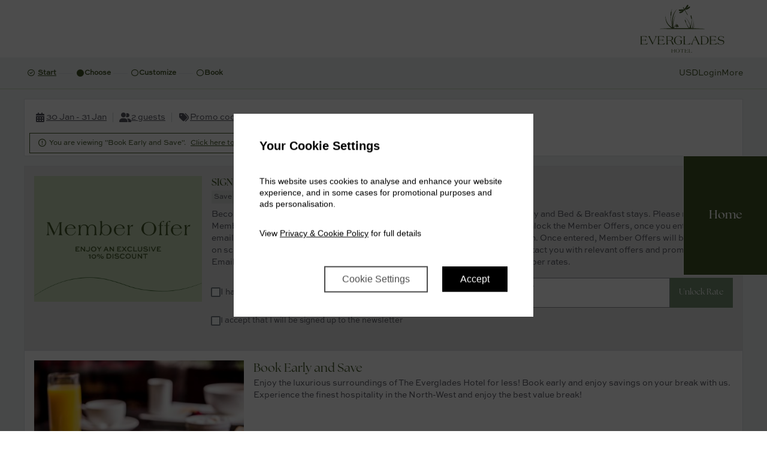

--- FILE ---
content_type: text/css
request_url: https://d3wdkamcnp9ty.cloudfront.net/033/058/000/7457/cust/custom.css
body_size: 2433
content:
@charset "UTF-8";

@import url("https://use.typekit.net/qhs7tah.css");

@import url("https://use.typekit.net/gwc1zld.css");

@import url("https://fonts.googleapis.com/css2?family=Montserrat:ital,wght@0,100..900;1,100..900&family=Noto+Sans:ital,wght@0,100..900;1,100..900&display=swap");

@font-face {
  font-family: "SweetSansPro-Regular";
  src:
    url("https://www.evergladeshotelderry.com/wp-content/themes/avviowpcms2-evergladeshotel/assets/fonts/SweetSansPro/SweetSansProRegular.otf") format("opentype");
}

@font-face {
  font-family: "Americana-Regular";
  src:
    url("https://www.evergladeshotelderry.com/wp-content/themes/avviowpcms2-evergladeshotel/assets/fonts/AmericanaRegular/AmericanaFontRegular.otf") format("opentype");
}

:root {
  --color-brand-1: #405526;
  --color-brand-2: #769171;
  --color-brand-3: #F0F1F3;
  --color-brand-4: #CADCBA;
  --color-black: #000000;
  --color-white: #FFFFFF;
  --color-brand-base: #40552611;
  
  --font-family-1: "Americana-Regula", "the-seasons", "proxima-nova", "Montserrat", "Noto Sans", "Helvetica", Helvetica, "Verdana", verdana, "Arial", arial, system-ui, sans-serif;
  --font-family-2: "SweetSansPro-Regular", "sweet-sans-pro", "Montserrat", "Noto Sans", "Helvetica", Helvetica, "Verdana", verdana, "Arial", arial, system-ui, sans-serif;
  
  --border-radius-1x: 0px;
  
  --img-ratio-rate-primary: 4 / 3;
  --img-ratio-rate-primary-mobile: 4 / 3;
  --img-ratio-rate-secondary: 4 / 3;
  --img-ratio-rate-secondary-mobile: 4 / 3;
  --img-ratio-mda-secondary-rate: 4 / 3;
  --img-ratio-mda-secondary-rate-mobile: 4 / 3;
  
  --custom-transition: all 0.6s ease;
}

/* - Hide review pro score - */
/* .item.can-close:has(img[src*="ReviewPro"]) {
  display: none !important;
} */

/* - Hide box to provide different delivery details - */
/* .app-vouchers5 .booker-details .card-information:has(div > .booker-delivery-header) {
  display: none !important;
} */

@media screen {
  
  .header a i,
  .backtotop a i,
  .footer a i {
    margin-right: 0px;
  }
  
  .main-be-area {
    background-color: var(--color-brand-3);
  }
  
  .header {
    display: flex;
    justify-content: center;
    align-items: center;
    
    background: var(--color-white);

    height: auto;
    width: 100%;
    padding-block: 10px;
  }
  
  .header .container {
    display: flex;
    align-items: center;
    justify-content: center;
    
    width: 100%;
  }
  
  .header .invisible-flex-item {
    display: none;
    
    width: 140px;
    height: 100%;
  }
  
  .header .logo {
    display: block;
    
    height: 80px;
    width: auto;
  }
  
  .header .logo img { 
    display: block;
    
    height: 100%;
    width: 100%;
    
    transition: var(--custom-transition);
  }
  
  .header .logo:hover img {
    opacity: 90%;
  }
  
  .header .backtosite {

  }
  
  .header .backtosite {
    position: fixed;
    
    width: 140px;
    height: 200px;
    top: calc(50% - 100px);
    right: 0;
    z-index: 4;
  }
  
  .header .backtosite a {
    display: flex;
    align-items: center;
    justify-content: center;
    flex-direction: column;
    
    color: var(--color-white);
    background-color: var(--color-brand-1);
    
    font-family: var(--font-family-1);
    font-size: 20px;
    font-weight: 700;
    line-height: 20px;
    text-align: center;
    text-decoration: none;
    text-transform: capitalize;
    
    width: 100%;
    height: 100%;
    gap: 20px;
    padding: 10px;
    border: 1px solid var(--color-white);
    border-right: 0px solid transparent;
    
    transition: var(--custom-transition);
  }
  
  .header .backtosite:hover a {
    background-color: var(--color-brand-2);
  }
  
  .header .backtosite p {
    margin-block: 0px;
  }
  
  .full-ribbon-one {
    background-color: var(--color-brand-3);
    border-bottom: 1px solid var(--color-brand-4);
  }

  .full-ribbon-one .header-grid .button--plain.button--primary {
    background-color: transparent;
    color: var(--color-brand-1);
    
    transition: var(--custom-transition);
  }
  
  #section_closedsignup > div {
    background-color: var(--color-brand-base);
  }
  
  .cug-signup-email .button--secondary {
    background-color: var(--color-brand-2);
    border-color: var(--color-brand-2);
    color: var(--color-white);
  }
  
  .cug-signup-email .button--secondary > * {
    font-family: var(--font-family-1);
  }
  
  .avvioCalendarFragment .label.selected:after {
    display: none !important;
  }
  
  h1, h2, h3,
  h4, h5, h6,
  .header1, .header2, .header3,
  .header4, .header5, .header6,
  .heading-1, .heading-2, .heading-3,
  .heading-4, .heading-5, .heading-6 {
    font-family: var(--font-family-1);
  }
  
  /* --- Abandonment messages --- */
  #exitIntentPopupContainer {
    box-shadow: unset !important;
    
    color: var(--color-brand-1);
    background-color: var(--color-brand-2);
    
    width: 40vw;
    height: 60vh;
    padding: 40px;
    border-radius: 6px;
  }
  
  #exitIntentPopupContainer * {
    font-family: var(--font-family-2);
  }
  
  #allContent {
    display: flex;
    justify-content: space-between;
    flex-direction: column;
    
    gap: 20px;
    height: 100%;
  }
  
  #allContent > * {
    margin: 0px;
  }
  
  #allContent::before {
    content: "";
    
    background-position: center;
    background-repeat: no-repeat;
    
    width: 100%;
    height: 100%;
  }
  
  #exitIntentHeading {
    font-size: 31px;
    font-weight: 400;
  }
  
  #exitIntentText {
    display: flex;
    justify-content: space-between;
    flex-direction: column;
    
    gap: 10px;
  }
  
  #exitIntentText > p:nth-child(2) > span {
    display: flex;
    flex-direction: row;
  }
  
  #emailBasketAddressPopup { /* Email field */
    padding-inline: 16px;
    padding-block: 8px;
    border-radius: 6px;
    border-color: transparent;
  }
  
  #exitIntentAction { /* "Continue booking" button container */
    display: flex;
    justify-content: right;
  }
  
  #exitIntentCtaButton { /* Buttons */
    padding-inline: 16px;
    padding-block: 8px;
    border-radius: 6px;
    border: unset !important;
    
    transition: var(--custom-transition);
  }
  
  #exitIntentCtaButton:hover {
    color: var(--color-white);
    background-color: var(--color-brand-1);
  }
  
  .footer {
    display: flex;
    justify-content: center;
    flex-direction: column;
    align-items: center;
    
    font-size: 16px;
    line-height: 30px;
    
    height: auto;
    width: 100%;
    margin-top: 0px; /* Use .lower-bg instead, would create gap between footer and bottom corner bground details otherwise */
  }
  
  .footer .container {
    display: flex;
    justify-content: center;
    
    width: 100%;
    padding-block: 40px;
  }
  
  .footer .container.contacts {
    color: var(--color-white);
    background-color: var(--color-brand-1);
  }
  
  .footer .container.sisters {
    flex-direction: column;
    
    color: var(--color-brand-1);
    background-color: var(--color-white);
  }
  
  .footer a {
    color: var(--color-white);
    
    transition: var(--custom-transition);
  }
  
  .footer a:hover {
     color: var(--color-brand-2);
  }
  
  .footer .footer-logo {
    display: flex;
    flex-wrap: wrap;
    justify-content: flex-end;
    align-items: center;
    box-sizing: border-box;
    
    width: 50%;
    padding-block: 40px;
    padding-inline: 60px;
    border-right: 2px solid var(--color-white);
  }
  
  .footer .footer-logo a {
    display: flex;
    justify-content: center;
    
    height: 80%;
    width: 160px;
  }
  
  .footer .footer-logo img {
    height: 100%;
    width: 100%;
  }
  
  .footer .contact {
    box-sizing: border-box;
    
    color: var(--color-white); 
    
    font-family: var(--font-family-2);
    font-size: 16px;
    font-weight: 400;
    line-height: 30px;
    text-align: left;
    
    width: 50%;
    padding-inline: 60px;
  }
  
  .footer .contact a.socials-link {
    color: var(--color-brand-4);
    
    transition: var(--custom-transition);
  }
  
  .footer .contact a.socials-link:hover i {
    color: var(--color-white);
  }
  
  .footer .container.contacts .contact .socials a.socials-link.twitter {
    width: 25px;
    height: 30px;
  }
  
  .footer > div.container.contacts > div.contact > div > a.socials-link.twitter > svg {
    width: 25px;
    height: 100%;
  }
  
  .footer > div.container.contacts > div.contact > div > a.socials-link.twitter > svg > path {
    fill: var(--color-brand-4);
    
    transition: var(--custom-transition);
  }
  
  .footer > div.container.contacts > div.contact > div > a.socials-link.twitter:hover > svg > path {
    fill: var(--color-white);
  }
  
  .footer .contact a:hover {
    color: var(--color-brand-2);
  }
  
  .footer .socials {
    display: flex;
    
    padding-block: 30px;
    gap: 39.5px;
  }
  
  .footer .socials a i {
    font-size: 26px;
    
    transition: var(--custom-transition);
  }
  
  .footer .socials a:hover i {
    color: var(--color-white);
  }
  
  
  /* --- Sister site logos --- */
  .footer .sister-sites {
    display: flex;
    justify-content: center;
    
    width: 100%;
    padding-inline: 10%;
    padding-block: 40px;
    margin-block: 10px;
  }
  
  .footer .sister-sites a {
    display: flex;
    justify-content: center;
    
    width: calc(100% / 7);
    padding: 5px;
  }
  
  .footer .sister-sites a img {
    display: block;
    
    height: 60px;
    width: auto;
    margin-inline: auto;
    
    transition: var(--custom-transition);
  }
  
  .footer .sister-sites a:hover img {
    transform: scale(1.1);
  }
  
  .footer small {
    color: var(--color-brand-1);
    
    font-size: 16px;
    font-weight: 400;
    line-height: 24px;
    text-align: center;
    text-transform: uppercase;
  }
  
  .footer small a {
    color: var(--color-brand-2);
    
    transition: var(--custom-transition);
  }
  
  .footer small a:hover {
    color: var(--color-brand-3);
  }
  
  .terms-conditions-block .paragraph {
    font-size: 10px;
    line-height: 12px;
  }
  
}



@media screen and (max-width: 1499px) {
  
  .header {
    padding-block: 0px;
  }
  
  .header .container {
    justify-content: space-between;
  }
  
  .header .invisible-flex-item {
    display: block;
  }
  
  .backtosite {
    position: static;
    
    height: 140px;
  }
  
  .backtosite a {
    border: 0px solid transparent;
  }
  
  .backtosite i {
    display: none;
  }
  
}



/* ----- Tablet specific ----- */
@media screen and (max-width: 999px) {
  
  .header .invisible-flex-item {
    width: 100px;
  }
  
  .header .logo img {
    /* height: 120px; */
  }
  
  .header .backtosite {
    height: 100px;
    width: 100px;
  }
  
  .footer .container {
    flex-direction: column; 
    align-items: center;
  }
  
  .footer .container:nth-child(2) {
    padding-bottom: 100px;
  }
  
  .footer .address,
  .footer .contact,
  .footer .footer-logo {
    width: 100%;
  }
  
  /* .footer .footer-logo img {
    height: 160px;
    width: auto;
  } */
  
  .footer .socials {
    justify-content: center;
  }
  
  .footer .sister-sites {
    flex-wrap: wrap;
    justify-content: space-around;
  }
  
  .footer .sister-sites a {
    width: 100px;
  }
  
  .footer .sister-sites a img {
    height: 50px;
  }
  
  .footer .footer-logo {
    justify-content: center;
    
    width: 75%;
    border-right: 0px solid var(--color-brand-2);
    border-bottom: 1px solid var(--color-white);
  }
  
  .footer .contact {
    text-align: center;
    padding-top: 42px;
  }
  
}



/* ----- Mobile specific ----- */
@media screen and (max-width: 499px) {
  
  .header {
    padding-block: 10px;
  }
  
  .header .container {
    justify-content: center;
  }
  
  .header .invisible-flex-item {
    display: none;
  }
  
  .header .logo img {
    /* height: 110px; */
  }
  
  .header .backtosite {
    display: none;
  }
  
  .footer-logo img {
    height: 100px;
    width: auto;
  }
  
  .footer .sister-sites a img {
    height: 40px;
  }
  
}

@media print {
  /* Page setup */
  @page {
    size: A4 portrait;
    margin: 1cm;
  }

  /* Styles applied when printing */
  .terms-conditions-block .paragraph {
    font-size: 10px;
    line-height: 12px;
  }
}

--- FILE ---
content_type: image/svg+xml
request_url: https://d3wdkamcnp9ty.cloudfront.net/033/058/000/7457/cust/imgs/everglades-logo-white.svg
body_size: 10070
content:
<svg width="283" height="161" viewBox="0 0 283 161" fill="none" xmlns="http://www.w3.org/2000/svg">
<g clip-path="url(#clip0_269_2907)">
<path d="M218.581 80.9337C218.581 80.3499 184.233 78.3568 141.516 78.3568C98.7996 78.3568 63.8721 80.0664 63.8721 80.6501C63.8721 81.2339 98.5013 81.7092 141.226 81.7092C183.951 81.7092 218.581 81.5174 218.581 80.9337Z" fill="#"/>
<path d="M108.95 76.9058C108.66 77.9232 108.279 78.9072 108.312 79.9664C104.509 77.9399 80.8012 64.0131 86.0631 33.7996C86.0631 33.7996 81.9116 62.1618 108.95 76.9058Z" fill="#"/>
<path d="M129.128 78.9406C128.772 78.9239 128.258 78.8989 127.595 78.8739C126.932 78.8489 126.129 78.8155 125.209 78.7905C124.289 78.7571 123.253 78.7321 122.118 78.7071C120.983 78.6821 119.756 78.6487 118.464 78.632C117.163 78.607 115.795 78.582 114.378 78.5737C114.345 78.5737 114.312 78.5737 114.279 78.5737C118.124 66.073 125.888 60.1687 125.888 60.1687C117.95 65.8395 113.989 74.2205 112.663 77.5479C112.539 77.131 112.356 76.5055 112.174 75.7299C111.519 72.8695 111.453 70.4511 111.42 68.4664C111.412 67.9493 111.403 67.2154 111.42 66.3315C111.495 65.264 111.594 64.1466 111.727 62.9874C111.867 61.7698 112.033 60.6023 112.224 59.4932C112.331 58.8427 112.439 58.1922 112.547 57.5418C115.132 42.5809 119.897 30.3971 119.897 30.3971C113.923 44.0236 111.213 55.3735 110.036 63.6712C106.846 31.2811 125.888 12.1172 125.888 12.1172C103.896 33.1408 106.191 59.8768 108.81 72.2024C104.07 58.5592 103.266 45.8333 103.656 36.4932C104.186 36.3514 104.592 35.8844 104.617 35.309C104.642 34.817 104.675 34.3333 104.708 33.8579C104.94 30.4555 105.338 27.3949 105.777 24.7513C105.876 24.1592 105.561 23.6172 105.073 23.367C105.934 18.4218 106.896 15.1777 107.161 14.3188C107.161 14.2938 107.169 14.2687 107.169 14.2437C107.169 14.1437 107.103 14.0436 107.003 14.0102C106.871 13.9685 106.73 14.0352 106.688 14.1603C106.39 15.0276 105.321 18.28 104.376 23.2419C103.796 23.292 103.316 23.7339 103.225 24.326C102.777 27.0363 102.379 30.1719 102.131 33.6495C102.098 34.1498 102.065 34.6585 102.04 35.1589C102.007 35.7426 102.371 36.2597 102.885 36.4515C102.628 42.5309 102.918 48.602 103.755 54.5396C104.592 60.4689 105.976 66.2731 107.882 71.8688C107.965 72.0773 108.039 72.2941 108.105 72.5109C108.279 73.0113 108.453 73.52 108.636 74.0204C108.536 74.3206 108.453 74.5958 108.362 74.871C108.337 75.1045 108.296 75.338 108.23 75.5632C108.056 76.1719 107.484 76.4972 106.887 76.4305C106.954 77.3228 107.012 78.2151 107.07 79.0991C107.078 79.2158 107.07 79.3242 107.045 79.4326C108.039 79.4326 109.033 79.4326 110.011 79.4243C111.495 79.4243 112.961 79.3993 114.378 79.3826C115.795 79.3743 117.163 79.3409 118.464 79.3242C119.764 79.3075 120.991 79.2742 122.118 79.2492C123.253 79.2241 124.289 79.1908 125.209 79.1658C126.129 79.1408 126.932 79.1074 127.595 79.0824C128.258 79.0574 128.772 79.0323 129.128 79.0157C129.485 78.999 129.667 78.9906 129.667 78.9906C129.667 78.9906 129.476 78.9823 129.128 78.9656V78.9406Z" fill="#FFFFFF"/>
<path d="M103.266 66.5149C103.266 66.5149 107.343 72.661 107.84 79.3158C108.312 79.3409 108.784 79.3742 109.248 79.4076C108.9 77.0559 107.608 70.7513 103.266 66.5149Z" fill="#FFFFFF"/>
<path d="M157.244 2.05987C157.874 1.06748 158.719 -0.0416548 159.887 4.20861e-05C160.791 0.0250602 161.545 0.808962 161.785 1.6846C162.034 2.56023 161.851 3.50258 161.561 4.36154C160.766 6.69656 159.133 8.66465 157.227 10.2241C155.33 11.7836 153.159 12.9761 151.004 14.1603C150.424 14.4772 149.803 14.9442 149.189 14.9692C149.496 12.9678 151.99 10.2825 153.117 8.51455C154.493 6.36299 155.868 4.21977 157.236 2.06821" fill="#FFFFFF"/>
<path d="M163.79 6.96339C164.594 6.29624 165.589 5.52068 166.558 5.88761C167.337 6.17949 167.702 7.13852 167.569 7.96412C167.437 8.78972 166.923 9.49022 166.384 10.124C162.614 14.5272 156.556 16.8289 150.83 16.0283C149.132 15.7948 148.701 14.644 150.275 13.8517C151.783 13.0928 153.524 12.6675 155.09 12.0087C158.189 10.6994 161.197 9.12329 163.79 6.95505" fill="#FFFFFF"/>
<path d="M133.164 15.9699C131.995 15.995 130.62 16.1367 130.04 17.1541C129.592 17.9464 129.857 18.9971 130.47 19.6643C131.084 20.3314 131.97 20.6733 132.849 20.8735C135.243 21.4155 137.763 21.0403 140.083 20.2314C142.395 19.4224 144.541 18.1882 146.671 16.9623C147.242 16.6371 147.963 16.3452 148.303 15.8282C146.455 15.0359 142.867 15.7781 140.787 15.8115C138.251 15.8615 135.708 15.9199 133.172 15.9616" fill="#FFFFFF"/>
<path d="M133.876 24.1509C132.89 24.4844 131.714 24.9348 131.515 25.9605C131.357 26.7778 131.979 27.595 132.741 27.9119C133.504 28.2288 134.374 28.1621 135.194 28.0287C140.895 27.103 146.016 23.1084 148.345 17.7879C149.032 16.2118 148.287 15.2361 146.795 16.1701C145.362 17.0624 144.085 18.33 142.718 19.3224C139.992 21.2905 137.075 23.0501 133.885 24.1425" fill="#FFFFFF"/>
<path d="M149.148 13.735C148.825 12.8927 148.444 12.409 148.146 12.1172C147.3 11.2999 147.292 11.2916 147.292 11.2916C146.986 11.0247 146.878 10.9663 146.82 10.7995C146.687 10.4243 146.936 10.024 146.986 9.68207C147.052 9.19004 146.82 8.4812 146.14 8.54791C145.453 8.61463 145.229 8.14762 144.69 8.46452C144.152 8.78141 144.442 9.20672 144.06 9.78214C143.671 10.3576 144.176 10.8996 144.632 11.0831C144.947 11.2082 145.419 11.1832 145.685 11.4834C145.85 11.6752 145.859 11.892 145.883 12.1338C145.883 12.1338 145.925 12.4591 146.43 13.8684C146.613 14.3688 146.994 15.086 147.905 15.8699C148.311 16.5704 147.798 17.1125 149.762 19.2557C152.156 21.8659 155.106 27.6784 156.15 29.6716C157.195 31.673 159.705 35.5842 160.335 35.2089C160.965 34.8336 158.786 30.7307 157.559 28.8376C156.333 26.9446 152.712 21.5323 151.601 18.1632C150.698 15.3945 149.969 15.5863 149.563 14.8942C149.43 14.5106 149.298 14.1353 149.157 13.7517L149.148 13.735Z" fill="#FFFFFF"/>
<path d="M170.989 35.5718L170.363 35.6958C169.833 35.8007 169.488 36.318 169.592 36.8513L171.438 46.2939C171.542 46.8272 172.056 47.1744 172.586 47.0695L173.212 46.9455C173.742 46.8406 174.087 46.3233 173.983 45.7901L172.137 36.3474C172.033 35.8142 171.519 35.4669 170.989 35.5718Z" fill="#FFFFFF"/>
<path d="M150.992 50.687L150.512 50.8718C150.106 51.0281 149.903 51.4862 150.058 51.8948L152.804 59.1149C152.959 59.5235 153.414 59.728 153.82 59.5716L154.3 59.3869C154.706 59.2305 154.909 58.7724 154.754 58.3638L152.008 51.1438C151.853 50.7351 151.398 50.5306 150.992 50.687Z" fill="#FFFFFF"/>
<path d="M177.645 81.384L177.911 80.9587C178.068 80.7085 178.226 80.4583 178.35 80.1998L178.764 79.4242C178.83 79.2908 178.905 79.1657 178.963 79.0323L179.145 78.632C179.386 78.0982 179.651 77.5812 179.85 77.0391C180.736 74.9043 181.457 72.6943 181.963 70.4427C182.203 69.3169 182.394 68.1744 182.493 67.0319C182.543 66.4565 182.576 65.8811 182.568 65.314C182.568 64.7386 182.543 64.1631 182.46 63.5961C182.501 64.1631 182.477 64.7386 182.427 65.3056C182.385 65.8727 182.302 66.4398 182.211 66.9985C182.021 68.116 181.739 69.2168 181.416 70.3009C180.745 72.4608 179.858 74.554 178.822 76.5555C178.582 77.0642 178.284 77.5395 178.018 78.0315L177.811 78.3985C177.745 78.5236 177.662 78.632 177.587 78.7487L177.14 79.4492C176.999 79.6827 176.833 79.9079 176.668 80.133L176.179 80.8002C176.096 80.9003 176.021 80.992 175.938 81.0921C176.51 81.1838 177.082 81.2839 177.645 81.3923V81.384Z" fill="#FFFFFF"/>
<path d="M163.219 80.2164C163.782 80.2164 164.354 80.2331 164.926 80.2414C164.909 79.591 164.884 78.9321 164.859 78.2817C164.337 77.5061 163.815 76.7222 163.301 75.9383C161.412 73.0445 159.606 70.1007 157.965 67.0736C157.766 66.6899 157.542 66.323 157.352 65.9311L156.763 64.7802L156.473 64.2048C156.382 64.013 156.291 63.8129 156.2 63.6211L155.661 62.4452L155.529 62.1533L155.404 61.8531L155.164 61.2527C155.007 60.8524 154.833 60.4604 154.675 60.0518C154.36 59.2429 154.054 58.4256 153.731 57.6167C153.092 55.9989 152.421 54.3894 151.7 52.8132C151.336 52.021 150.963 51.2371 150.565 50.4615C150.366 50.0779 150.159 49.6943 149.935 49.319C149.712 48.9437 149.488 48.5685 149.223 48.2266C149.471 48.5768 149.678 48.9688 149.877 49.3524C150.076 49.736 150.258 50.1279 150.441 50.5282C150.797 51.3205 151.129 52.1211 151.443 52.93C152.081 54.5395 152.653 56.1823 153.208 57.8252C153.49 58.6424 153.747 59.4764 154.012 60.2936C154.145 60.7023 154.294 61.1192 154.435 61.5362L154.65 62.1617L154.758 62.4702L154.882 62.7788L155.371 63.9963C155.454 64.1965 155.529 64.405 155.62 64.6051L155.885 65.2055L156.415 66.4064C156.589 66.8067 156.788 67.1986 156.971 67.5906C158.47 70.7512 160.128 73.8201 161.876 76.839C162.448 77.823 163.028 78.7987 163.616 79.7744C163.525 79.8828 163.442 79.9829 163.351 80.083C163.318 80.1247 163.285 80.1664 163.243 80.2081L163.219 80.2164Z" fill="#FFFFFF"/>
<path d="M173.345 45.6414C172.723 41.0214 171.397 36.4598 169.119 32.4152C171.232 36.5515 172.35 41.1215 172.781 45.7081C173.303 51.3205 172.872 55.657 172.334 59.5015C172.201 60.4605 170.809 70.4677 169.168 70.4344C168.224 70.4177 168.257 67.107 165.431 60.7607C164.975 59.735 164.006 57.6668 162.547 55.1733C161.487 53.3637 160.327 51.6207 159.067 49.9529C157.799 48.2933 156.407 46.7339 154.932 45.2661C153.432 43.8234 151.808 42.5141 150.109 41.33C151.758 42.5892 153.308 43.9652 154.725 45.4663C156.125 46.9841 157.426 48.5936 158.603 50.2864C159.763 51.996 160.832 53.7556 161.793 55.582C162.829 57.5584 163.451 59.0094 164.379 61.2027C167.279 68.0743 167.503 70.2926 167.561 71.5519C167.619 72.8695 167.652 73.9536 167.146 75.2379C166.26 77.5145 164.528 78.2984 164.785 79.1991C164.926 79.6994 165.696 80.2582 168.646 80.3416C168.737 80.3416 168.837 80.3416 168.928 80.3499C168.953 80.2832 168.978 80.2165 168.994 80.1498C169.077 79.9079 169.152 79.6661 169.226 79.4242C169.276 79.7411 169.309 80.058 169.351 80.3749C170.055 80.4166 170.759 80.4666 171.464 80.525C171.381 80.0914 171.256 79.4659 171.124 78.7154C170.768 76.6973 170.594 75.6882 170.594 74.7875C170.594 73.9536 170.71 72.7194 171.29 71.2266C172.085 68.3662 172.98 64.405 173.444 59.6182C173.776 56.2324 174.107 51.4623 173.328 45.6247L173.345 45.6414Z" fill="#FFFFFF"/>
<path d="M171.895 80.575C172.591 80.6417 173.287 80.7085 173.974 80.8002C174.463 79.9663 174.919 79.1156 175.333 78.2483C176.112 76.6055 176.759 74.9209 177.297 73.1947C177.836 71.4684 178.234 69.7172 178.549 67.9492L178.764 66.6233L178.93 65.289C178.996 64.847 179.021 64.3966 179.062 63.9547C179.095 63.5043 179.145 63.0623 179.162 62.6204C179.195 61.728 179.253 60.8357 179.245 59.9434C179.245 59.9184 179.245 59.885 179.245 59.86C179.228 59.0678 179.22 58.2672 179.203 57.475V57.2748C179.054 53.7139 178.582 50.178 177.853 46.7172C178.391 50.2197 178.673 53.7639 178.631 57.2832L178.607 58.6091C178.607 58.6091 178.607 58.7175 178.598 58.8009C178.54 59.9101 178.482 61.1276 178.317 62.5536C178.25 63.104 178.184 63.571 178.143 63.8629C178.085 64.2966 178.027 64.7302 177.944 65.1639L177.712 66.4565L177.43 67.7407C177.032 69.442 176.552 71.1265 175.947 72.7527C175.342 74.3789 174.629 75.9717 173.809 77.4895C173.229 78.5652 172.582 79.5993 171.886 80.6001L171.895 80.575Z" fill="#FFFFFF"/>
<path d="M124.164 70.3344C123.966 71.4018 123.725 72.5193 123.435 73.6784C122.88 75.83 122.234 77.7731 121.554 79.4993C120.999 80.4167 120.767 80.9087 120.858 80.9754C120.933 81.0338 121.198 80.8253 121.662 80.375C122.457 78.7404 123.294 76.5722 123.775 73.937C124.015 72.6277 124.131 71.4185 124.173 70.3344H124.164Z" fill="#FFFFFF"/>
<path d="M126.145 66.54C124.629 65.681 123.866 66.8068 123.866 66.8068C123.866 66.8068 123.079 65.6977 121.579 66.5817C119.367 67.8909 123.908 71.4518 123.908 71.4518C123.908 71.4518 128.374 67.7992 126.137 66.54H126.145Z" fill="#FFFFFF"/>
<path d="M127.571 75.0544C128.888 73.9119 128.101 72.8111 128.101 72.8111C128.101 72.8111 129.402 72.4525 129.087 70.7263C128.623 68.1911 123.742 71.2683 123.742 71.2683C123.742 71.2683 125.623 76.739 127.571 75.0628V75.0544Z" fill="#FFFFFF"/>
<path d="M118.737 70.8264C118.455 72.5526 119.765 72.8945 119.765 72.8945C119.765 72.8945 118.994 74.012 120.336 75.1295C122.317 76.7723 124.082 71.26 124.082 71.26C124.082 71.26 119.143 68.2829 118.729 70.8264H118.737Z" fill="#FFFFFF"/>
<path d="M116.102 160.608C115.514 160.608 115.149 160.625 114.561 160.675V160.55C114.859 160.358 115.017 160.216 115.182 159.924C115.431 159.499 115.431 158.823 115.431 158.673L115.464 154.612H107.426L107.567 158.707C107.584 159.207 107.766 159.849 107.849 159.974C108.081 160.316 108.147 160.366 108.396 160.558L108.412 160.683C107.7 160.633 107.26 160.616 106.531 160.616C105.984 160.616 105.661 160.633 105.114 160.683V160.558C105.379 160.366 105.537 160.216 105.694 159.933C105.835 159.682 105.959 158.865 105.959 158.707V150.192C105.959 149.892 105.91 149.6 105.711 149.283C105.587 149.091 105.396 148.875 105.321 148.825V148.683C105.321 148.683 106.15 148.758 106.647 148.758C107.144 148.758 107.94 148.683 107.94 148.683V148.825C107.865 148.875 107.658 149.108 107.55 149.325C107.41 149.625 107.41 149.967 107.41 150.175L107.443 154.17H115.481L115.547 150.175C115.547 149.984 115.514 149.642 115.373 149.325C115.298 149.133 115.215 149.025 115.05 148.825V148.683C115.05 148.683 115.829 148.758 116.309 148.758C116.765 148.758 117.494 148.683 117.494 148.683V148.825C117.445 148.891 117.337 148.9 117.155 149.325C117.03 149.642 116.997 150.042 116.997 150.175L116.981 158.707C116.981 159.207 117.229 159.849 117.312 159.974C117.527 160.224 117.652 160.383 117.933 160.558V160.683C117.246 160.633 116.831 160.616 116.127 160.616L116.102 160.608Z" fill="#FFFFFF"/>
<path d="M126.452 161C122.856 161.075 119.624 158.273 119.641 154.654C119.674 151.06 122.566 148.416 126.419 148.399C130.206 148.383 133.04 151.21 132.99 154.779C132.957 158.29 130.156 160.958 126.444 161H126.452ZM126.402 148.674C122.848 148.641 121.48 151.652 121.48 154.662C121.48 157.673 122.864 160.742 126.419 160.666C130.032 160.591 131.076 157.798 131.184 154.896C131.308 151.652 129.734 148.691 126.402 148.674Z" fill="#FFFFFF"/>
<path d="M147.201 151.001C146.92 150.417 145.287 149.133 143.448 149.15C142.826 149.15 141.997 149.216 141.997 149.825V158.698C141.997 159.324 142.171 159.699 142.42 159.983C142.702 160.283 142.917 160.425 143.323 160.55V160.675C142.619 160.625 142.08 160.608 141.301 160.608C140.473 160.608 140.083 160.625 139.197 160.675V160.55C139.619 160.441 139.851 160.249 140.133 159.924C140.365 159.641 140.473 159.14 140.473 158.682V149.775C140.473 149.292 139.677 149.133 139.072 149.15C136.91 149.2 135.393 150.484 135.128 151.001H134.863L135.584 148.683H146.754L147.375 151.001H147.201Z" fill="#FFFFFF"/>
<path d="M160.452 160.675H153.549C152.803 160.675 152.364 160.608 151.618 160.608C150.731 160.608 150.201 160.608 149.331 160.675V160.55C149.671 160.425 149.878 160.266 150.093 159.966C150.408 159.624 150.392 158.306 150.392 158.148V150.117C150.392 149.942 150.251 149.567 150.06 149.283C149.903 149.016 149.704 148.858 149.638 148.816V148.674H159.465L160.137 150.726L159.938 150.693L159.764 150.517C159.059 149.809 158.703 149.734 157.974 149.417C157.104 149.058 154.419 149.058 152.165 149.058H151.867V154.078H155.62C156.366 154.078 157.037 154.078 157.568 153.736C157.941 153.47 158.156 153.219 158.363 152.777H158.537C158.488 153.344 158.471 153.703 158.471 154.27C158.471 154.837 158.488 155.162 158.537 155.73H158.363C158.131 155.354 157.941 155.104 157.394 154.804C157.004 154.587 156.54 154.504 155.62 154.504H151.916L152.041 158.673C152.107 160.316 152.894 160.191 154.427 160.224C158.214 160.3 160.087 159.474 161.048 158.123L161.239 158.09L160.46 160.658L160.452 160.675Z" fill="#FFFFFF"/>
<path d="M173.884 160.675H167.42C166.625 160.675 166.161 160.608 165.365 160.608C164.495 160.608 163.998 160.625 163.12 160.683V160.541C163.509 160.45 163.774 160.258 163.99 159.916C164.147 159.699 164.222 158.848 164.222 158.69V150.618C164.222 150.426 164.205 149.85 163.99 149.458C163.832 149.175 163.526 148.866 163.443 148.816V148.674C164.081 148.749 164.47 148.766 165.125 148.766C165.672 148.749 166.012 148.749 166.575 148.674V148.816C166.501 148.866 166.36 148.941 166.094 149.317C165.813 149.725 165.672 149.975 165.672 150.567L165.871 158.69C165.904 159.883 166.368 160.258 168.257 160.308C170.47 160.358 173.246 159.966 174.422 158.281L174.563 158.298L173.875 160.666L173.884 160.675Z" fill="#FFFFFF"/>
<path d="M23.8236 133.555H9.04055C7.44126 133.555 6.50489 133.413 4.9056 133.413C2.99971 133.413 1.87275 133.413 0 133.555V133.263C0.737497 132.971 1.16839 132.613 1.63244 131.921C2.30364 131.12 2.2705 128.068 2.2705 127.701V109.087C2.2705 108.687 1.97218 107.82 1.56615 107.161C1.23469 106.544 0.795503 106.177 0.662919 106.069V105.743H21.7106L23.1442 110.505L22.7133 110.43L22.3486 110.03C20.8488 108.395 20.0782 108.212 18.512 107.486C16.6475 106.652 10.905 106.652 6.06571 106.652H5.43593V118.286H13.4738C15.0731 118.286 16.5067 118.286 17.6419 117.485C18.4457 116.868 18.9098 116.284 19.3407 115.267H19.7053C19.6058 116.576 19.5727 117.41 19.5727 118.719C19.5727 120.029 19.6058 120.796 19.7053 122.105H19.3407C18.8435 121.23 18.4374 120.654 17.269 119.962C16.4321 119.453 15.4377 119.27 13.4655 119.27H5.53537L5.80054 128.943C5.93312 132.763 7.63185 132.471 10.905 132.546C19.0092 132.73 23.0116 130.803 25.0832 127.676L25.4809 127.601L23.8154 133.563L23.8236 133.555Z" fill="#FFFFFF"/>
<path d="M54.7821 107.67C54.0446 108.545 52.8513 110.613 52.5447 111.306L42.0043 133.922H41.5734L39.5018 128.977L29.7569 109.196C29.4917 108.612 28.9531 107.928 28.3233 107.236C27.8924 106.727 27.1549 106.144 26.9561 106.069V105.743C28.6216 105.852 29.6243 105.852 31.2899 105.852C32.4251 105.818 33.0881 105.818 34.1902 105.743V106.069C34.0244 106.144 33.3864 106.686 33.1875 107.236C32.9223 107.928 33.0549 108.762 33.2538 109.196L43.2639 128.76L51.2023 111.306C51.7989 110.03 51.9398 108.395 51.6664 107.67C51.3349 106.836 51.1029 106.511 50.0671 106.069V105.743C50.0671 105.743 51.8984 105.852 53.0668 105.852C54.3346 105.852 56.3399 105.743 56.3399 105.743V106.069C56.1742 106.177 55.3041 106.978 54.7738 107.67" fill="#FFFFFF"/>
<path d="M81.8041 133.555H67.0293C65.43 133.555 64.4937 133.413 62.8944 133.413C60.9885 133.413 59.8615 133.413 57.9888 133.555V133.263C58.7263 132.971 59.1572 132.613 59.6212 131.921C60.2924 131.12 60.2593 128.068 60.2593 127.701V109.087C60.2593 108.687 59.961 107.82 59.5549 107.161C59.2235 106.544 58.7843 106.177 58.6517 106.069V105.743H79.6994L81.1329 110.505L80.702 110.43L80.3374 110.03C78.8376 108.395 78.0669 108.212 76.5008 107.486C74.6363 106.652 68.8938 106.652 64.0545 106.652H63.4247V118.286H71.4626C73.0619 118.286 74.4954 118.286 75.6307 117.485C76.4345 116.868 76.8985 116.284 77.3294 115.267H77.694C77.5946 116.576 77.5614 117.41 77.5614 118.719C77.5614 120.029 77.5946 120.796 77.694 122.105H77.3294C76.8322 121.23 76.4262 120.654 75.2578 119.962C74.4209 119.453 73.4265 119.27 71.4543 119.27H63.5159L63.781 128.943C63.9136 132.763 65.6123 132.471 68.8855 132.546C76.9897 132.73 80.992 130.803 83.0637 127.676L83.4614 127.601L81.7958 133.563L81.8041 133.555Z" fill="#FFFFFF"/>
<path d="M142.196 119.703C141.525 119.779 141.094 119.995 140.63 120.504C139.959 121.23 139.859 121.997 139.892 123.048L140.091 130.211L139.66 130.536C136.826 132.68 134.788 133.955 129.816 134.247C122.341 134.681 113.873 129.594 113.906 119.703C113.906 111.739 119.574 105.268 128.614 105.051C132.153 104.943 137.323 106.611 139.022 107.887L139.693 108.395L138.624 112.432L138.326 112.323L138.028 111.739C137.025 109.629 134.059 105.668 128.349 105.81C121.181 105.994 117.875 111.806 117.809 119.261C117.709 127.151 121.778 133.73 129.65 133.33C134.722 133.038 136.893 131.771 136.52 125.549C136.354 123.006 136.951 120.679 133.147 119.954L132.244 119.77L132.012 119.186C134.415 119.445 135.848 119.553 138.285 119.553C139.818 119.553 140.721 119.52 142.254 119.37L142.188 119.695L142.196 119.703Z" fill="#FFFFFF"/>
<path d="M167.246 133.555H153.4C151.701 133.555 150.698 133.413 149 133.413C147.135 133.413 146.066 133.447 144.193 133.597V133.272C145.03 133.055 145.594 132.621 146.058 131.821C146.389 131.312 146.555 129.352 146.555 128.985V110.263C146.555 109.83 146.522 108.479 146.058 107.57C145.726 106.919 145.055 106.185 144.889 106.077V105.752C146.257 105.935 147.094 105.969 148.494 105.969C149.662 105.935 150.392 105.935 151.593 105.752V106.077C151.427 106.185 151.129 106.369 150.557 107.244C149.961 108.187 149.654 108.771 149.654 110.155L150.085 128.985C150.151 131.746 151.154 132.621 155.19 132.73C159.929 132.838 165.863 131.929 168.398 128.035L168.696 128.068L167.23 133.555H167.246Z" fill="#FFFFFF"/>
<path d="M184.465 108.253L179.924 118.469H189.197L184.457 108.253H184.465ZM196.506 133.413C195.105 133.413 194.235 133.447 192.868 133.555V133.263C193.572 132.938 194.003 132.429 194.202 131.629C194.434 130.686 193.937 129.552 193.738 129.269L189.603 119.412H179.493L175.823 128.135C175.292 129.369 175.085 130.57 175.756 131.695C176.187 132.529 176.693 133.038 177.554 133.255V133.547C176.22 133.438 175.383 133.405 173.983 133.405C172.583 133.405 171.712 133.405 170.312 133.547V133.255C170.983 132.713 171.381 132.313 171.944 131.654C173.08 130.42 174.215 128.093 174.314 127.909L185.659 103.625L197.434 128.643C197.898 129.736 198.304 130.353 199.033 131.295C199.704 132.171 200.235 132.571 201.138 133.255V133.547C199.34 133.405 198.304 133.405 196.497 133.405" fill="#FFFFFF"/>
<path d="M213.054 106.511H207.783L208.347 128.977C208.413 132.138 209.979 132.579 213.915 132.538C221.655 132.463 226.088 129.844 226.13 119.553C226.163 107.995 220.594 106.502 213.054 106.502M214.628 133.555H212.49C210.385 133.555 209.184 133.263 207.087 133.297C205.322 133.297 204.253 133.405 202.521 133.589V133.263C203.184 132.971 203.59 132.613 204.054 131.996C204.684 131.053 204.792 129.519 204.792 129.16L204.759 109.746C204.759 109.563 204.659 107.962 204.063 107.169C203.698 106.661 203.126 106.152 202.961 106.077V105.752H216.07C224.68 105.752 230.115 111.422 230.215 119.02C230.381 129.235 222.608 133.564 214.636 133.564" fill="#FFFFFF"/>
<path d="M256.326 133.555H241.551C239.952 133.555 239.015 133.413 237.416 133.413C235.51 133.413 234.383 133.413 232.51 133.555V133.263C233.248 132.971 233.679 132.613 234.143 131.921C234.814 131.12 234.781 128.068 234.781 127.701V109.087C234.781 108.687 234.482 107.82 234.076 107.161C233.745 106.544 233.306 106.177 233.173 106.069V105.743H254.221L255.654 110.505L255.224 110.43L254.859 110.03C253.359 108.395 252.588 108.212 251.022 107.486C249.158 106.652 243.415 106.652 238.576 106.652H237.946V118.286H245.984C247.583 118.286 249.017 118.286 250.152 117.485C250.956 116.868 251.42 116.284 251.851 115.267H252.216C252.116 116.576 252.083 117.41 252.083 118.719C252.083 120.029 252.116 120.796 252.216 122.105H251.851C251.354 121.23 250.948 120.654 249.779 119.962C248.942 119.453 247.948 119.27 245.976 119.27H238.037L238.302 128.943C238.435 132.763 240.134 132.471 243.407 132.546C251.511 132.73 255.514 130.803 257.585 127.676L257.983 127.601L256.317 133.563L256.326 133.555Z" fill="#FFFFFF"/>
<path d="M270.645 133.847C266.676 133.739 262.607 132.354 260.337 131.228L259.632 130.862L261.099 126.283L261.331 126.5L261.43 126.867C262.533 131.704 268.433 133.013 271.772 133.08C275.111 133.155 279.843 131.37 279.81 126.683C279.744 122.18 275.31 121.922 271.441 121.088L270.372 120.871C266.203 119.995 261.53 118.436 261.662 113.674C261.828 107.42 267.364 105.46 272.037 105.568C275.236 105.643 279.578 106.802 281.608 107.82L282.138 108.112L280.937 112.29L280.605 112.106L280.539 111.739C279.702 107.736 274.937 106.544 272.029 106.427C267.828 106.277 264.787 108.212 264.554 111.806C264.223 116.318 268.623 116.968 272.592 117.844L273.429 118.027C274.299 118.211 282.702 119.078 282.967 124.39C283.265 130.495 278.095 134.172 270.62 133.847" fill="#FFFFFF"/>
<path d="M94.6234 106.686H92.0214L92.2535 119.528H99.6284C105.769 119.528 107.202 115.259 107.07 112.356C106.738 106.652 103.498 106.686 94.6234 106.686ZM108.628 133.422L108.263 132.546C107.028 129.752 105.86 123.957 103.656 122.172C101.625 120.537 100.424 120.571 93.6787 120.571H92.3446L92.5103 128.835C92.5435 129.994 92.9412 131.487 93.1401 131.779C93.977 132.905 94.3748 133.013 94.7063 133.122V133.413C93.339 133.305 92.5352 133.272 91.2011 133.272C89.5355 133.272 88.566 133.305 86.9004 133.413V133.122C87.5716 132.755 87.9693 132.321 88.4002 131.67C88.6986 131.128 89.1046 129.202 89.1046 128.835L89.0714 109.905C89.0714 108.921 88.8726 108.053 88.3671 107.111C88.1351 106.636 87.6627 106.06 87.5633 105.952V105.627H99.0069C104.277 105.627 111.014 106.394 110.948 112.598C110.915 116.743 107.343 119.337 104.509 119.879L102.877 120.204L104.31 120.896C105.843 121.622 107.476 122.239 108.545 124.132C110.243 127.184 111.08 130.578 112.315 131.779C112.879 132.321 113.251 132.646 113.881 133.122V133.413H108.611L108.628 133.422Z" fill="#FFFFFF"/>
</g>
<defs>
<clipPath id="clip0_269_2907">
<rect width="283" height="161" fill="white"/>
</clipPath>
</defs>
</svg>


--- FILE ---
content_type: image/svg+xml
request_url: https://d3wdkamcnp9ty.cloudfront.net/033/058/000/7457/cust/imgs/everglades-logo-green.svg
body_size: 10065
content:
<svg width="283" height="161" viewBox="0 0 283 161" fill="none" xmlns="http://www.w3.org/2000/svg">
<g clip-path="url(#clip0_269_2907)">
<path d="M218.581 80.9337C218.581 80.3499 184.233 78.3568 141.516 78.3568C98.7996 78.3568 63.8721 80.0664 63.8721 80.6501C63.8721 81.2339 98.5013 81.7092 141.226 81.7092C183.951 81.7092 218.581 81.5174 218.581 80.9337Z" fill="#405526"/>
<path d="M108.95 76.9058C108.66 77.9232 108.279 78.9072 108.312 79.9664C104.509 77.9399 80.8012 64.0131 86.0631 33.7996C86.0631 33.7996 81.9116 62.1618 108.95 76.9058Z" fill="#405526"/>
<path d="M129.128 78.9406C128.772 78.9239 128.258 78.8989 127.595 78.8739C126.932 78.8489 126.129 78.8155 125.209 78.7905C124.289 78.7571 123.253 78.7321 122.118 78.7071C120.983 78.6821 119.756 78.6487 118.464 78.632C117.163 78.607 115.795 78.582 114.378 78.5737C114.345 78.5737 114.312 78.5737 114.279 78.5737C118.124 66.073 125.888 60.1687 125.888 60.1687C117.95 65.8395 113.989 74.2205 112.663 77.5479C112.539 77.131 112.356 76.5055 112.174 75.7299C111.519 72.8695 111.453 70.4511 111.42 68.4664C111.412 67.9493 111.403 67.2154 111.42 66.3315C111.495 65.264 111.594 64.1466 111.727 62.9874C111.867 61.7698 112.033 60.6023 112.224 59.4932C112.331 58.8427 112.439 58.1922 112.547 57.5418C115.132 42.5809 119.897 30.3971 119.897 30.3971C113.923 44.0236 111.213 55.3735 110.036 63.6712C106.846 31.2811 125.888 12.1172 125.888 12.1172C103.896 33.1408 106.191 59.8768 108.81 72.2024C104.07 58.5592 103.266 45.8333 103.656 36.4932C104.186 36.3514 104.592 35.8844 104.617 35.309C104.642 34.817 104.675 34.3333 104.708 33.8579C104.94 30.4555 105.338 27.3949 105.777 24.7513C105.876 24.1592 105.561 23.6172 105.073 23.367C105.934 18.4218 106.896 15.1777 107.161 14.3188C107.161 14.2938 107.169 14.2687 107.169 14.2437C107.169 14.1437 107.103 14.0436 107.003 14.0102C106.871 13.9685 106.73 14.0352 106.688 14.1603C106.39 15.0276 105.321 18.28 104.376 23.2419C103.796 23.292 103.316 23.7339 103.225 24.326C102.777 27.0363 102.379 30.1719 102.131 33.6495C102.098 34.1498 102.065 34.6585 102.04 35.1589C102.007 35.7426 102.371 36.2597 102.885 36.4515C102.628 42.5309 102.918 48.602 103.755 54.5396C104.592 60.4689 105.976 66.2731 107.882 71.8688C107.965 72.0773 108.039 72.2941 108.105 72.5109C108.279 73.0113 108.453 73.52 108.636 74.0204C108.536 74.3206 108.453 74.5958 108.362 74.871C108.337 75.1045 108.296 75.338 108.23 75.5632C108.056 76.1719 107.484 76.4972 106.887 76.4305C106.954 77.3228 107.012 78.2151 107.07 79.0991C107.078 79.2158 107.07 79.3242 107.045 79.4326C108.039 79.4326 109.033 79.4326 110.011 79.4243C111.495 79.4243 112.961 79.3993 114.378 79.3826C115.795 79.3743 117.163 79.3409 118.464 79.3242C119.764 79.3075 120.991 79.2742 122.118 79.2492C123.253 79.2241 124.289 79.1908 125.209 79.1658C126.129 79.1408 126.932 79.1074 127.595 79.0824C128.258 79.0574 128.772 79.0323 129.128 79.0157C129.485 78.999 129.667 78.9906 129.667 78.9906C129.667 78.9906 129.476 78.9823 129.128 78.9656V78.9406Z" fill="#405526"/>
<path d="M103.266 66.5149C103.266 66.5149 107.343 72.661 107.84 79.3158C108.312 79.3409 108.784 79.3742 109.248 79.4076C108.9 77.0559 107.608 70.7513 103.266 66.5149Z" fill="#405526"/>
<path d="M157.244 2.05987C157.874 1.06748 158.719 -0.0416548 159.887 4.20861e-05C160.791 0.0250602 161.545 0.808962 161.785 1.6846C162.034 2.56023 161.851 3.50258 161.561 4.36154C160.766 6.69656 159.133 8.66465 157.227 10.2241C155.33 11.7836 153.159 12.9761 151.004 14.1603C150.424 14.4772 149.803 14.9442 149.189 14.9692C149.496 12.9678 151.99 10.2825 153.117 8.51455C154.493 6.36299 155.868 4.21977 157.236 2.06821" fill="#405526"/>
<path d="M163.79 6.96339C164.594 6.29624 165.589 5.52068 166.558 5.88761C167.337 6.17949 167.702 7.13852 167.569 7.96412C167.437 8.78972 166.923 9.49022 166.384 10.124C162.614 14.5272 156.556 16.8289 150.83 16.0283C149.132 15.7948 148.701 14.644 150.275 13.8517C151.783 13.0928 153.524 12.6675 155.09 12.0087C158.189 10.6994 161.197 9.12329 163.79 6.95505" fill="#405526"/>
<path d="M133.164 15.9699C131.995 15.995 130.62 16.1367 130.04 17.1541C129.592 17.9464 129.857 18.9971 130.47 19.6643C131.084 20.3314 131.97 20.6733 132.849 20.8735C135.243 21.4155 137.763 21.0403 140.083 20.2314C142.395 19.4224 144.541 18.1882 146.671 16.9623C147.242 16.6371 147.963 16.3452 148.303 15.8282C146.455 15.0359 142.867 15.7781 140.787 15.8115C138.251 15.8615 135.708 15.9199 133.172 15.9616" fill="#405526"/>
<path d="M133.876 24.1509C132.89 24.4844 131.714 24.9348 131.515 25.9605C131.357 26.7778 131.979 27.595 132.741 27.9119C133.504 28.2288 134.374 28.1621 135.194 28.0287C140.895 27.103 146.016 23.1084 148.345 17.7879C149.032 16.2118 148.287 15.2361 146.795 16.1701C145.362 17.0624 144.085 18.33 142.718 19.3224C139.992 21.2905 137.075 23.0501 133.885 24.1425" fill="#405526"/>
<path d="M149.148 13.735C148.825 12.8927 148.444 12.409 148.146 12.1172C147.3 11.2999 147.292 11.2916 147.292 11.2916C146.986 11.0247 146.878 10.9663 146.82 10.7995C146.687 10.4243 146.936 10.024 146.986 9.68207C147.052 9.19004 146.82 8.4812 146.14 8.54791C145.453 8.61463 145.229 8.14762 144.69 8.46452C144.152 8.78141 144.442 9.20672 144.06 9.78214C143.671 10.3576 144.176 10.8996 144.632 11.0831C144.947 11.2082 145.419 11.1832 145.685 11.4834C145.85 11.6752 145.859 11.892 145.883 12.1338C145.883 12.1338 145.925 12.4591 146.43 13.8684C146.613 14.3688 146.994 15.086 147.905 15.8699C148.311 16.5704 147.798 17.1125 149.762 19.2557C152.156 21.8659 155.106 27.6784 156.15 29.6716C157.195 31.673 159.705 35.5842 160.335 35.2089C160.965 34.8336 158.786 30.7307 157.559 28.8376C156.333 26.9446 152.712 21.5323 151.601 18.1632C150.698 15.3945 149.969 15.5863 149.563 14.8942C149.43 14.5106 149.298 14.1353 149.157 13.7517L149.148 13.735Z" fill="#405526"/>
<path d="M170.989 35.5718L170.363 35.6958C169.833 35.8007 169.488 36.318 169.592 36.8513L171.438 46.2939C171.542 46.8272 172.056 47.1744 172.586 47.0695L173.212 46.9455C173.742 46.8406 174.087 46.3233 173.983 45.7901L172.137 36.3474C172.033 35.8142 171.519 35.4669 170.989 35.5718Z" fill="#405526"/>
<path d="M150.992 50.687L150.512 50.8718C150.106 51.0281 149.903 51.4862 150.058 51.8948L152.804 59.1149C152.959 59.5235 153.414 59.728 153.82 59.5716L154.3 59.3869C154.706 59.2305 154.909 58.7724 154.754 58.3638L152.008 51.1438C151.853 50.7351 151.398 50.5306 150.992 50.687Z" fill="#405526"/>
<path d="M177.645 81.384L177.911 80.9587C178.068 80.7085 178.226 80.4583 178.35 80.1998L178.764 79.4242C178.83 79.2908 178.905 79.1657 178.963 79.0323L179.145 78.632C179.386 78.0982 179.651 77.5812 179.85 77.0391C180.736 74.9043 181.457 72.6943 181.963 70.4427C182.203 69.3169 182.394 68.1744 182.493 67.0319C182.543 66.4565 182.576 65.8811 182.568 65.314C182.568 64.7386 182.543 64.1631 182.46 63.5961C182.501 64.1631 182.477 64.7386 182.427 65.3056C182.385 65.8727 182.302 66.4398 182.211 66.9985C182.021 68.116 181.739 69.2168 181.416 70.3009C180.745 72.4608 179.858 74.554 178.822 76.5555C178.582 77.0642 178.284 77.5395 178.018 78.0315L177.811 78.3985C177.745 78.5236 177.662 78.632 177.587 78.7487L177.14 79.4492C176.999 79.6827 176.833 79.9079 176.668 80.133L176.179 80.8002C176.096 80.9003 176.021 80.992 175.938 81.0921C176.51 81.1838 177.082 81.2839 177.645 81.3923V81.384Z" fill="#405526"/>
<path d="M163.219 80.2164C163.782 80.2164 164.354 80.2331 164.926 80.2414C164.909 79.591 164.884 78.9321 164.859 78.2817C164.337 77.5061 163.815 76.7222 163.301 75.9383C161.412 73.0445 159.606 70.1007 157.965 67.0736C157.766 66.6899 157.542 66.323 157.352 65.9311L156.763 64.7802L156.473 64.2048C156.382 64.013 156.291 63.8129 156.2 63.6211L155.661 62.4452L155.529 62.1533L155.404 61.8531L155.164 61.2527C155.007 60.8524 154.833 60.4604 154.675 60.0518C154.36 59.2429 154.054 58.4256 153.731 57.6167C153.092 55.9989 152.421 54.3894 151.7 52.8132C151.336 52.021 150.963 51.2371 150.565 50.4615C150.366 50.0779 150.159 49.6943 149.935 49.319C149.712 48.9437 149.488 48.5685 149.223 48.2266C149.471 48.5768 149.678 48.9688 149.877 49.3524C150.076 49.736 150.258 50.1279 150.441 50.5282C150.797 51.3205 151.129 52.1211 151.443 52.93C152.081 54.5395 152.653 56.1823 153.208 57.8252C153.49 58.6424 153.747 59.4764 154.012 60.2936C154.145 60.7023 154.294 61.1192 154.435 61.5362L154.65 62.1617L154.758 62.4702L154.882 62.7788L155.371 63.9963C155.454 64.1965 155.529 64.405 155.62 64.6051L155.885 65.2055L156.415 66.4064C156.589 66.8067 156.788 67.1986 156.971 67.5906C158.47 70.7512 160.128 73.8201 161.876 76.839C162.448 77.823 163.028 78.7987 163.616 79.7744C163.525 79.8828 163.442 79.9829 163.351 80.083C163.318 80.1247 163.285 80.1664 163.243 80.2081L163.219 80.2164Z" fill="#405526"/>
<path d="M173.345 45.6414C172.723 41.0214 171.397 36.4598 169.119 32.4152C171.232 36.5515 172.35 41.1215 172.781 45.7081C173.303 51.3205 172.872 55.657 172.334 59.5015C172.201 60.4605 170.809 70.4677 169.168 70.4344C168.224 70.4177 168.257 67.107 165.431 60.7607C164.975 59.735 164.006 57.6668 162.547 55.1733C161.487 53.3637 160.327 51.6207 159.067 49.9529C157.799 48.2933 156.407 46.7339 154.932 45.2661C153.432 43.8234 151.808 42.5141 150.109 41.33C151.758 42.5892 153.308 43.9652 154.725 45.4663C156.125 46.9841 157.426 48.5936 158.603 50.2864C159.763 51.996 160.832 53.7556 161.793 55.582C162.829 57.5584 163.451 59.0094 164.379 61.2027C167.279 68.0743 167.503 70.2926 167.561 71.5519C167.619 72.8695 167.652 73.9536 167.146 75.2379C166.26 77.5145 164.528 78.2984 164.785 79.1991C164.926 79.6994 165.696 80.2582 168.646 80.3416C168.737 80.3416 168.837 80.3416 168.928 80.3499C168.953 80.2832 168.978 80.2165 168.994 80.1498C169.077 79.9079 169.152 79.6661 169.226 79.4242C169.276 79.7411 169.309 80.058 169.351 80.3749C170.055 80.4166 170.759 80.4666 171.464 80.525C171.381 80.0914 171.256 79.4659 171.124 78.7154C170.768 76.6973 170.594 75.6882 170.594 74.7875C170.594 73.9536 170.71 72.7194 171.29 71.2266C172.085 68.3662 172.98 64.405 173.444 59.6182C173.776 56.2324 174.107 51.4623 173.328 45.6247L173.345 45.6414Z" fill="#405526"/>
<path d="M171.895 80.575C172.591 80.6417 173.287 80.7085 173.974 80.8002C174.463 79.9663 174.919 79.1156 175.333 78.2483C176.112 76.6055 176.759 74.9209 177.297 73.1947C177.836 71.4684 178.234 69.7172 178.549 67.9492L178.764 66.6233L178.93 65.289C178.996 64.847 179.021 64.3966 179.062 63.9547C179.095 63.5043 179.145 63.0623 179.162 62.6204C179.195 61.728 179.253 60.8357 179.245 59.9434C179.245 59.9184 179.245 59.885 179.245 59.86C179.228 59.0678 179.22 58.2672 179.203 57.475V57.2748C179.054 53.7139 178.582 50.178 177.853 46.7172C178.391 50.2197 178.673 53.7639 178.631 57.2832L178.607 58.6091C178.607 58.6091 178.607 58.7175 178.598 58.8009C178.54 59.9101 178.482 61.1276 178.317 62.5536C178.25 63.104 178.184 63.571 178.143 63.8629C178.085 64.2966 178.027 64.7302 177.944 65.1639L177.712 66.4565L177.43 67.7407C177.032 69.442 176.552 71.1265 175.947 72.7527C175.342 74.3789 174.629 75.9717 173.809 77.4895C173.229 78.5652 172.582 79.5993 171.886 80.6001L171.895 80.575Z" fill="#405526"/>
<path d="M124.164 70.3344C123.966 71.4018 123.725 72.5193 123.435 73.6784C122.88 75.83 122.234 77.7731 121.554 79.4993C120.999 80.4167 120.767 80.9087 120.858 80.9754C120.933 81.0338 121.198 80.8253 121.662 80.375C122.457 78.7404 123.294 76.5722 123.775 73.937C124.015 72.6277 124.131 71.4185 124.173 70.3344H124.164Z" fill="#405526"/>
<path d="M126.145 66.54C124.629 65.681 123.866 66.8068 123.866 66.8068C123.866 66.8068 123.079 65.6977 121.579 66.5817C119.367 67.8909 123.908 71.4518 123.908 71.4518C123.908 71.4518 128.374 67.7992 126.137 66.54H126.145Z" fill="#405526"/>
<path d="M127.571 75.0544C128.888 73.9119 128.101 72.8111 128.101 72.8111C128.101 72.8111 129.402 72.4525 129.087 70.7263C128.623 68.1911 123.742 71.2683 123.742 71.2683C123.742 71.2683 125.623 76.739 127.571 75.0628V75.0544Z" fill="#405526"/>
<path d="M118.737 70.8264C118.455 72.5526 119.765 72.8945 119.765 72.8945C119.765 72.8945 118.994 74.012 120.336 75.1295C122.317 76.7723 124.082 71.26 124.082 71.26C124.082 71.26 119.143 68.2829 118.729 70.8264H118.737Z" fill="#405526"/>
<path d="M116.102 160.608C115.514 160.608 115.149 160.625 114.561 160.675V160.55C114.859 160.358 115.017 160.216 115.182 159.924C115.431 159.499 115.431 158.823 115.431 158.673L115.464 154.612H107.426L107.567 158.707C107.584 159.207 107.766 159.849 107.849 159.974C108.081 160.316 108.147 160.366 108.396 160.558L108.412 160.683C107.7 160.633 107.26 160.616 106.531 160.616C105.984 160.616 105.661 160.633 105.114 160.683V160.558C105.379 160.366 105.537 160.216 105.694 159.933C105.835 159.682 105.959 158.865 105.959 158.707V150.192C105.959 149.892 105.91 149.6 105.711 149.283C105.587 149.091 105.396 148.875 105.321 148.825V148.683C105.321 148.683 106.15 148.758 106.647 148.758C107.144 148.758 107.94 148.683 107.94 148.683V148.825C107.865 148.875 107.658 149.108 107.55 149.325C107.41 149.625 107.41 149.967 107.41 150.175L107.443 154.17H115.481L115.547 150.175C115.547 149.984 115.514 149.642 115.373 149.325C115.298 149.133 115.215 149.025 115.05 148.825V148.683C115.05 148.683 115.829 148.758 116.309 148.758C116.765 148.758 117.494 148.683 117.494 148.683V148.825C117.445 148.891 117.337 148.9 117.155 149.325C117.03 149.642 116.997 150.042 116.997 150.175L116.981 158.707C116.981 159.207 117.229 159.849 117.312 159.974C117.527 160.224 117.652 160.383 117.933 160.558V160.683C117.246 160.633 116.831 160.616 116.127 160.616L116.102 160.608Z" fill="#405526"/>
<path d="M126.452 161C122.856 161.075 119.624 158.273 119.641 154.654C119.674 151.06 122.566 148.416 126.419 148.399C130.206 148.383 133.04 151.21 132.99 154.779C132.957 158.29 130.156 160.958 126.444 161H126.452ZM126.402 148.674C122.848 148.641 121.48 151.652 121.48 154.662C121.48 157.673 122.864 160.742 126.419 160.666C130.032 160.591 131.076 157.798 131.184 154.896C131.308 151.652 129.734 148.691 126.402 148.674Z" fill="#405526"/>
<path d="M147.201 151.001C146.92 150.417 145.287 149.133 143.448 149.15C142.826 149.15 141.997 149.216 141.997 149.825V158.698C141.997 159.324 142.171 159.699 142.42 159.983C142.702 160.283 142.917 160.425 143.323 160.55V160.675C142.619 160.625 142.08 160.608 141.301 160.608C140.473 160.608 140.083 160.625 139.197 160.675V160.55C139.619 160.441 139.851 160.249 140.133 159.924C140.365 159.641 140.473 159.14 140.473 158.682V149.775C140.473 149.292 139.677 149.133 139.072 149.15C136.91 149.2 135.393 150.484 135.128 151.001H134.863L135.584 148.683H146.754L147.375 151.001H147.201Z" fill="#405526"/>
<path d="M160.452 160.675H153.549C152.803 160.675 152.364 160.608 151.618 160.608C150.731 160.608 150.201 160.608 149.331 160.675V160.55C149.671 160.425 149.878 160.266 150.093 159.966C150.408 159.624 150.392 158.306 150.392 158.148V150.117C150.392 149.942 150.251 149.567 150.06 149.283C149.903 149.016 149.704 148.858 149.638 148.816V148.674H159.465L160.137 150.726L159.938 150.693L159.764 150.517C159.059 149.809 158.703 149.734 157.974 149.417C157.104 149.058 154.419 149.058 152.165 149.058H151.867V154.078H155.62C156.366 154.078 157.037 154.078 157.568 153.736C157.941 153.47 158.156 153.219 158.363 152.777H158.537C158.488 153.344 158.471 153.703 158.471 154.27C158.471 154.837 158.488 155.162 158.537 155.73H158.363C158.131 155.354 157.941 155.104 157.394 154.804C157.004 154.587 156.54 154.504 155.62 154.504H151.916L152.041 158.673C152.107 160.316 152.894 160.191 154.427 160.224C158.214 160.3 160.087 159.474 161.048 158.123L161.239 158.09L160.46 160.658L160.452 160.675Z" fill="#405526"/>
<path d="M173.884 160.675H167.42C166.625 160.675 166.161 160.608 165.365 160.608C164.495 160.608 163.998 160.625 163.12 160.683V160.541C163.509 160.45 163.774 160.258 163.99 159.916C164.147 159.699 164.222 158.848 164.222 158.69V150.618C164.222 150.426 164.205 149.85 163.99 149.458C163.832 149.175 163.526 148.866 163.443 148.816V148.674C164.081 148.749 164.47 148.766 165.125 148.766C165.672 148.749 166.012 148.749 166.575 148.674V148.816C166.501 148.866 166.36 148.941 166.094 149.317C165.813 149.725 165.672 149.975 165.672 150.567L165.871 158.69C165.904 159.883 166.368 160.258 168.257 160.308C170.47 160.358 173.246 159.966 174.422 158.281L174.563 158.298L173.875 160.666L173.884 160.675Z" fill="#405526"/>
<path d="M23.8236 133.555H9.04055C7.44126 133.555 6.50489 133.413 4.9056 133.413C2.99971 133.413 1.87275 133.413 0 133.555V133.263C0.737497 132.971 1.16839 132.613 1.63244 131.921C2.30364 131.12 2.2705 128.068 2.2705 127.701V109.087C2.2705 108.687 1.97218 107.82 1.56615 107.161C1.23469 106.544 0.795503 106.177 0.662919 106.069V105.743H21.7106L23.1442 110.505L22.7133 110.43L22.3486 110.03C20.8488 108.395 20.0782 108.212 18.512 107.486C16.6475 106.652 10.905 106.652 6.06571 106.652H5.43593V118.286H13.4738C15.0731 118.286 16.5067 118.286 17.6419 117.485C18.4457 116.868 18.9098 116.284 19.3407 115.267H19.7053C19.6058 116.576 19.5727 117.41 19.5727 118.719C19.5727 120.029 19.6058 120.796 19.7053 122.105H19.3407C18.8435 121.23 18.4374 120.654 17.269 119.962C16.4321 119.453 15.4377 119.27 13.4655 119.27H5.53537L5.80054 128.943C5.93312 132.763 7.63185 132.471 10.905 132.546C19.0092 132.73 23.0116 130.803 25.0832 127.676L25.4809 127.601L23.8154 133.563L23.8236 133.555Z" fill="#405526"/>
<path d="M54.7821 107.67C54.0446 108.545 52.8513 110.613 52.5447 111.306L42.0043 133.922H41.5734L39.5018 128.977L29.7569 109.196C29.4917 108.612 28.9531 107.928 28.3233 107.236C27.8924 106.727 27.1549 106.144 26.9561 106.069V105.743C28.6216 105.852 29.6243 105.852 31.2899 105.852C32.4251 105.818 33.0881 105.818 34.1902 105.743V106.069C34.0244 106.144 33.3864 106.686 33.1875 107.236C32.9223 107.928 33.0549 108.762 33.2538 109.196L43.2639 128.76L51.2023 111.306C51.7989 110.03 51.9398 108.395 51.6664 107.67C51.3349 106.836 51.1029 106.511 50.0671 106.069V105.743C50.0671 105.743 51.8984 105.852 53.0668 105.852C54.3346 105.852 56.3399 105.743 56.3399 105.743V106.069C56.1742 106.177 55.3041 106.978 54.7738 107.67" fill="#405526"/>
<path d="M81.8041 133.555H67.0293C65.43 133.555 64.4937 133.413 62.8944 133.413C60.9885 133.413 59.8615 133.413 57.9888 133.555V133.263C58.7263 132.971 59.1572 132.613 59.6212 131.921C60.2924 131.12 60.2593 128.068 60.2593 127.701V109.087C60.2593 108.687 59.961 107.82 59.5549 107.161C59.2235 106.544 58.7843 106.177 58.6517 106.069V105.743H79.6994L81.1329 110.505L80.702 110.43L80.3374 110.03C78.8376 108.395 78.0669 108.212 76.5008 107.486C74.6363 106.652 68.8938 106.652 64.0545 106.652H63.4247V118.286H71.4626C73.0619 118.286 74.4954 118.286 75.6307 117.485C76.4345 116.868 76.8985 116.284 77.3294 115.267H77.694C77.5946 116.576 77.5614 117.41 77.5614 118.719C77.5614 120.029 77.5946 120.796 77.694 122.105H77.3294C76.8322 121.23 76.4262 120.654 75.2578 119.962C74.4209 119.453 73.4265 119.27 71.4543 119.27H63.5159L63.781 128.943C63.9136 132.763 65.6123 132.471 68.8855 132.546C76.9897 132.73 80.992 130.803 83.0637 127.676L83.4614 127.601L81.7958 133.563L81.8041 133.555Z" fill="#405526"/>
<path d="M142.196 119.703C141.525 119.779 141.094 119.995 140.63 120.504C139.959 121.23 139.859 121.997 139.892 123.048L140.091 130.211L139.66 130.536C136.826 132.68 134.788 133.955 129.816 134.247C122.341 134.681 113.873 129.594 113.906 119.703C113.906 111.739 119.574 105.268 128.614 105.051C132.153 104.943 137.323 106.611 139.022 107.887L139.693 108.395L138.624 112.432L138.326 112.323L138.028 111.739C137.025 109.629 134.059 105.668 128.349 105.81C121.181 105.994 117.875 111.806 117.809 119.261C117.709 127.151 121.778 133.73 129.65 133.33C134.722 133.038 136.893 131.771 136.52 125.549C136.354 123.006 136.951 120.679 133.147 119.954L132.244 119.77L132.012 119.186C134.415 119.445 135.848 119.553 138.285 119.553C139.818 119.553 140.721 119.52 142.254 119.37L142.188 119.695L142.196 119.703Z" fill="#405526"/>
<path d="M167.246 133.555H153.4C151.701 133.555 150.698 133.413 149 133.413C147.135 133.413 146.066 133.447 144.193 133.597V133.272C145.03 133.055 145.594 132.621 146.058 131.821C146.389 131.312 146.555 129.352 146.555 128.985V110.263C146.555 109.83 146.522 108.479 146.058 107.57C145.726 106.919 145.055 106.185 144.889 106.077V105.752C146.257 105.935 147.094 105.969 148.494 105.969C149.662 105.935 150.392 105.935 151.593 105.752V106.077C151.427 106.185 151.129 106.369 150.557 107.244C149.961 108.187 149.654 108.771 149.654 110.155L150.085 128.985C150.151 131.746 151.154 132.621 155.19 132.73C159.929 132.838 165.863 131.929 168.398 128.035L168.696 128.068L167.23 133.555H167.246Z" fill="#405526"/>
<path d="M184.465 108.253L179.924 118.469H189.197L184.457 108.253H184.465ZM196.506 133.413C195.105 133.413 194.235 133.447 192.868 133.555V133.263C193.572 132.938 194.003 132.429 194.202 131.629C194.434 130.686 193.937 129.552 193.738 129.269L189.603 119.412H179.493L175.823 128.135C175.292 129.369 175.085 130.57 175.756 131.695C176.187 132.529 176.693 133.038 177.554 133.255V133.547C176.22 133.438 175.383 133.405 173.983 133.405C172.583 133.405 171.712 133.405 170.312 133.547V133.255C170.983 132.713 171.381 132.313 171.944 131.654C173.08 130.42 174.215 128.093 174.314 127.909L185.659 103.625L197.434 128.643C197.898 129.736 198.304 130.353 199.033 131.295C199.704 132.171 200.235 132.571 201.138 133.255V133.547C199.34 133.405 198.304 133.405 196.497 133.405" fill="#405526"/>
<path d="M213.054 106.511H207.783L208.347 128.977C208.413 132.138 209.979 132.579 213.915 132.538C221.655 132.463 226.088 129.844 226.13 119.553C226.163 107.995 220.594 106.502 213.054 106.502M214.628 133.555H212.49C210.385 133.555 209.184 133.263 207.087 133.297C205.322 133.297 204.253 133.405 202.521 133.589V133.263C203.184 132.971 203.59 132.613 204.054 131.996C204.684 131.053 204.792 129.519 204.792 129.16L204.759 109.746C204.759 109.563 204.659 107.962 204.063 107.169C203.698 106.661 203.126 106.152 202.961 106.077V105.752H216.07C224.68 105.752 230.115 111.422 230.215 119.02C230.381 129.235 222.608 133.564 214.636 133.564" fill="#405526"/>
<path d="M256.326 133.555H241.551C239.952 133.555 239.015 133.413 237.416 133.413C235.51 133.413 234.383 133.413 232.51 133.555V133.263C233.248 132.971 233.679 132.613 234.143 131.921C234.814 131.12 234.781 128.068 234.781 127.701V109.087C234.781 108.687 234.482 107.82 234.076 107.161C233.745 106.544 233.306 106.177 233.173 106.069V105.743H254.221L255.654 110.505L255.224 110.43L254.859 110.03C253.359 108.395 252.588 108.212 251.022 107.486C249.158 106.652 243.415 106.652 238.576 106.652H237.946V118.286H245.984C247.583 118.286 249.017 118.286 250.152 117.485C250.956 116.868 251.42 116.284 251.851 115.267H252.216C252.116 116.576 252.083 117.41 252.083 118.719C252.083 120.029 252.116 120.796 252.216 122.105H251.851C251.354 121.23 250.948 120.654 249.779 119.962C248.942 119.453 247.948 119.27 245.976 119.27H238.037L238.302 128.943C238.435 132.763 240.134 132.471 243.407 132.546C251.511 132.73 255.514 130.803 257.585 127.676L257.983 127.601L256.317 133.563L256.326 133.555Z" fill="#405526"/>
<path d="M270.645 133.847C266.676 133.739 262.607 132.354 260.337 131.228L259.632 130.862L261.099 126.283L261.331 126.5L261.43 126.867C262.533 131.704 268.433 133.013 271.772 133.08C275.111 133.155 279.843 131.37 279.81 126.683C279.744 122.18 275.31 121.922 271.441 121.088L270.372 120.871C266.203 119.995 261.53 118.436 261.662 113.674C261.828 107.42 267.364 105.46 272.037 105.568C275.236 105.643 279.578 106.802 281.608 107.82L282.138 108.112L280.937 112.29L280.605 112.106L280.539 111.739C279.702 107.736 274.937 106.544 272.029 106.427C267.828 106.277 264.787 108.212 264.554 111.806C264.223 116.318 268.623 116.968 272.592 117.844L273.429 118.027C274.299 118.211 282.702 119.078 282.967 124.39C283.265 130.495 278.095 134.172 270.62 133.847" fill="#405526"/>
<path d="M94.6234 106.686H92.0214L92.2535 119.528H99.6284C105.769 119.528 107.202 115.259 107.07 112.356C106.738 106.652 103.498 106.686 94.6234 106.686ZM108.628 133.422L108.263 132.546C107.028 129.752 105.86 123.957 103.656 122.172C101.625 120.537 100.424 120.571 93.6787 120.571H92.3446L92.5103 128.835C92.5435 129.994 92.9412 131.487 93.1401 131.779C93.977 132.905 94.3748 133.013 94.7063 133.122V133.413C93.339 133.305 92.5352 133.272 91.2011 133.272C89.5355 133.272 88.566 133.305 86.9004 133.413V133.122C87.5716 132.755 87.9693 132.321 88.4002 131.67C88.6986 131.128 89.1046 129.202 89.1046 128.835L89.0714 109.905C89.0714 108.921 88.8726 108.053 88.3671 107.111C88.1351 106.636 87.6627 106.06 87.5633 105.952V105.627H99.0069C104.277 105.627 111.014 106.394 110.948 112.598C110.915 116.743 107.343 119.337 104.509 119.879L102.877 120.204L104.31 120.896C105.843 121.622 107.476 122.239 108.545 124.132C110.243 127.184 111.08 130.578 112.315 131.779C112.879 132.321 113.251 132.646 113.881 133.122V133.413H108.611L108.628 133.422Z" fill="#405526"/>
</g>
<defs>
<clipPath id="clip0_269_2907">
<rect width="283" height="161" fill="white"/>
</clipPath>
</defs>
</svg>


--- FILE ---
content_type: image/svg+xml
request_url: https://d3wdkamcnp9ty.cloudfront.net/033/058/000/7457/cust/imgs/sister-sites/culloden-footer-logo.svg
body_size: 4602
content:
<?xml version="1.0" encoding="UTF-8"?>
<svg id="Layer_1" data-name="Layer 1" xmlns="http://www.w3.org/2000/svg" version="1.1" viewBox="0 0 300 250">
  <defs>
    <style>
      .cls-1 {
        fill: #000;
      }

      .cls-1, .cls-2 {
        stroke-width: 0px;
      }

      .cls-2 {
        fill: #231f20;
      }
    </style>
  </defs>
  <g>
    <g>
      <path class="cls-2" d="M218.8,99.8l-4,11.6h-1.7s4.1-11.3,4.1-11.3h-2.2c-1.3,0-2.6.5-3.7,1.3h-.2c0,.1.3-1.6.3-1.6h7.3Z"/>
      <path class="cls-2" d="M227.5,107.5c0,2.1-1.8,3.9-3.9,3.9s-4.1-2-4.1-4.8c0-3.4,2.9-6.3,5.4-6.8h0s0,.2,0,.2h0c-1.5.3-3.3,2.4-3.9,4.6.7-.6,1.6-.9,2.6-.9,2.2,0,3.9,1.7,3.9,3.9ZM222.2,104.3c-.4,0-.8.3-1.1.6-.4.5-.5,1.2-.4,2,.3,2.1,2.4,4,4.2,3.8,1.1-.2,1.7-1.2,1.5-2.6-.1-1.1-.9-2.3-1.9-3.1-.7-.5-1.4-.8-2-.8s-.2,0-.3,0Z"/>
    </g>
    <g>
      <path class="cls-2" d="M75.3,111.2v.2s-3.6,0-3.6,0v-.2s0,0,0,0c.6,0,1-.5,1-1.1v-.3s0-6.5,0-6.5h0s0-.5,0-.5c0-.7-.3-1.4-.8-1.9h0c0,0,.1-.1.1-.1l2.3-1.1v10.4c0,.6.4,1,1,1.1h0Z"/>
      <path class="cls-2" d="M83.4,107.5c0,2.2-1.7,3.9-3.9,3.9s-3.9-1.8-3.9-3.9c0-1.7,1-3.2,2.5-3.7-.6-.5-.9-1.2-.9-2,0-1.1,1.1-2.1,2.3-2.1s2.2,1,2.2,2.2c0,.8-.5,1.5-1,1.8,1.6.7,2.6,2.1,2.6,3.7ZM80.6,110.7c1.2,0,1.8-.6,1.8-2.1s-.2-1.7-.7-2.3c-.5-.7-1.4-1.1-2.2-1.6-.4-.2-.7-.4-1.1-.6-1,.3-1.7,1.3-1.7,2.5,0,2.2,2.1,4.1,3.8,4.1ZM78.7,100.2c-.2,0-.3,0-.4.1-.1.1-.2.4-.2.8,0,1.4,2,2.3,2.3,2.5.1-.2.2-.4.2-.8,0-1.4-.9-2.6-2-2.6Z"/>
    </g>
    <g>
      <g>
        <path class="cls-1" d="M147.6,7.6c1.8,1,8.6,4.9,16.8,12.3l1.4-1.2c-9.4-8.5-16.9-12.5-17.7-12.9l-.5-.2-.4.2c-.8.4-8.5,4.6-18,13.3l1.4,1.2c8.3-7.6,15.2-11.6,17-12.7Z"/>
        <path class="cls-1" d="M204.4,99.7c-1.8-25.5-10.2-45.1-20-59.7l-1.4,1.2c9.6,14.3,17.8,33.6,19.6,58.6v40.3c0,0-109.2.3-109.2.3v-40.3c1.5-24.8,9.5-44,18.9-58.3l-1.4-1.2c-9.6,14.6-17.8,34.1-19.5,59.5v42.2c.1,0,113.2-.3,113.2-.3v-42.2c-.1,0-.1,0-.1,0Z"/>
      </g>
      <path class="cls-1" d="M186.3,120.2c.6-1.2,0-2.2-.8-3.2-1.7-2-3.4-4.1-4.9-6.2-1-1.3-1.7-2.7-2-4.4-.2-1,0-1.8.3-2.7.5-1.5,1.2-3,1.3-4.5,0-1.3.5-1.8,1.5-2.5,1.7-1,1.9-2.7,1.6-4.5-.1-.9-.6-1.7-1-2.6-.1-.3-.5-.5-.9-.8-.1.4-.3.5-.3.7,0,1.6-1.2,2.3-2.5,2.9-.2,0-.5,0-.6,0-2.6-2.6-5.9-3.6-9.3-4.2,0,0,0,0,0,0,0,0,0,0,0,0-8.2-2.1-13-4.6-15.4-6-1.6-1.5-2-4.5-2-4.5,0-1.4,0-2.7,0-4.7,0-3.7,1.3-6.5,1.2-8.9-.4-4.1,5.1-.3,7.1-6.4-5.2-1.6-6.1,2.7-8.8,1.4.1-.3.3-.5.4-.7,0,0,0,0,0,0,.2-.3.3-.6.4-.8,4.8-8,13-4.9,18-12.1.7-1,16.6-4.8,6.9-21.9,3.1,8.9,1.9,14.8-5.1,18.8.7-1.6.9-3.2.9-4.9,0,0,0,0,0,0,0-.5,0-1,0-1.4.1-2-.9-4.8-.9-5.3,0,0,0-.2,0-.3,0,0,0-.2,0-.3,0-.5,0-1,.2-1.4,0,0,0,0,0-.1,0-.1,0-.3,0-.4.3-.9.8-1.5,1.5-2.1.2-.2.4-.4.6-.5-1.2.2-2.5,1.1-3,2.1-.5,1-.7,2-.6,3,0,0,0,0,0,0,0,0-.1-.2-.2-.3-.4-.6-.9-1.2-1.4-1.8,0,0-.1-.1-.2-.2,0,0-.2-.2-.3-.3,0,0,0,0,0,0-1.3-1.2-4-3.2-4-3.2-.1,0-.2,0-.4.1.2.1.4.3.6.5,2.3,2.3,5.1,4.9,6.2,7.7,0,.1,0,.2,0,.3,0,0,0,.1,0,.2h0s0,0,0,0c0,0,0,0,0,0v.3c0,0,0,.1,0,.2,0,0,0,0,0,0,0,0,0,0,0,0,0,0,0,0,0,0,0,0,0,.2,0,.3v.2c0,.1,0,.3,0,.4,0,.4,0,.7,0,1.1,0,.2,0,.5,0,.7,0,.2,0,.4,0,.6,0,0,0,0,0,.1,0,.2,0,.4,0,.6-.5,3.6-3.1,6.9-6.4,8.5-1.9,1-3.9,1.8-6,2.6h0c1-2.8.7-5.9-.7-8.4-.7-.9-1.1-1.6-2.3-2.5-.7-.5-1.3-.8-2.2-1,0,.2,1,.6.9.8.3,0,1.7,1.4,2.3,2.4.5.8.9,1.7,1,2.6.2,1.2.3,2-.2,3.6-.2,1-.7,2.1-1.2,3.1-.6.8-1.2,1.1-1.2,1.1,0,0,0,0,0,0-2.7,1.6-4.8,3.9-6,6.8,0,0,0,0,0,0,0,.1-.2.3-.2.4-.1.2-2,0-2.1-.2-1.2-3.4-3.7-6.2-6.9-7.9,0,0,0,0,0,0-.4-.2-.6-.5-.6-.5-.6-1.1-1.2-2.2-1.4-3.4-.5-1.5-.4-2.3-.2-3.6.2-.9.5-1.8,1-2.6.6-1,2-2.3,2.3-2.4,0-.2,1-.6.9-.8-.9.2-1.5.5-2.2,1-1.2.9-1.6,1.6-2.3,2.5-1.4,2.6-1.7,5.6-.7,8.4h0c-2-.7-4.1-1.6-6-2.5-3.3-1.6-6-4.9-6.5-8.4,0-.2,0-.4,0-.6,0,0,0,0,0,0,0-.2,0-.4,0-.6,0-.6-.2-1.1,0-1.7,0-.1,0,0,0-.1h0c0-.2,0-.3,0-.4.1-.2,0,0,0,0,0,0,0,0,0,0,0,0,.1-.2,0-.1,0,0,0,.1,0,0,0,0,0-.2,0-.2,0,0,0,0,0,0h0c.4-3.3,3-6.1,6.2-8.7-.1,0,0-.2,0-.2,0,0,0,0,.1,0,0,0,0,0-.1,0,0,0,0,0,0,0,0,0,0,0,0,0h-.4c0,0-1.6,1.4-2.9,2.6,0,0,0,0,0,0,0,0-.2.2-.3.3,0,0-.2.2-.2.2-.5.6-1,1.2-1.4,1.8,0,0-.1.2-.2.3,0,.1-.1.2-.2.4.1-1.1,0-2.1-.5-3.3-.5-1-1.8-1.9-3-2.1.2.2.4.3.6.5.7.5,1.3,1.2,1.5,2.1,0,.1,0,.3,0,.4,0,0,0,0,0,.1.1.4.2.9.2,1.4,0,0,0,.2,0,.3,0,0,0,.2,0,.3,0,.6-1.1,3.3-.9,5.3,0,.5,0,.9,0,1.4,0,0,0,0,0,0,0,1.6.3,3.3.9,4.8-7-3.9-8.3-9.8-5.2-18.7-9.7,17.2,6.3,20.8,7,21.9,5,7.2,13.2,4.1,18,12,.3.4.7,1.3.9,1.7-3.4.3-4.1-3.1-7.7-2.8.6,3.9,1.7,4.6,3.5,4.9,3.4.6,1.9,2.4,1.6,3.1.2,3.2.9,6.4,2,9.4-1.5.6-1.6-1.3-2.6-3.1-.8,3.1-.8,3.5-2,8.4-.7,3.2-2.3,4.8-2.1,8.1,0,1.2,0,1.8.1,3,.3,1.2.5,2.5.6,3.7,0,0,0,.1,0,.2,0,.2.2,1.4.3,1.6.6,1.8,1.5,3.6,2.7,5.2.9,1.2,1,2.3.4,3.7-.9,2.4-1.7,4.9-2.6,7.3-.5,1.5-1.2,2.9-1.9,4.3-.5.9-.5,1.7.2,2.4,2.1,2.2,3.2,5.1,4.7,7.7,1.3,2.2,2.9,4.2,4.4,6.2.8,1.1,1.6,2.1,2.5,3,.4.4,1,.8,1.5.7.7-.1.7-.9.7-1.5,0-1.1.2-2.2,0-3.3-.3-1.6-1.2-2-2.7-1.7-1.2.3-1.9-.1-2.1-1.2-.1-1-.7-1.6-1.3-2.3-2-2-3.2-4.4-3.9-7.1-.4-1.5-.2-2.9.9-4,1.3-1.4,2.5-2.8,3.9-4.2.6-.7.7-1.3.4-2.1-.4-.9-.9-1.7-1.2-2.7.2.2.6.5.7.7,1.8,2.9,3.7,5.9,5.4,8.9.7,1.2.9,2.7.9,4.1,0,.8.1,1.6.5,2.3,1,2,1.4,4.1,1.6,6.3.2,1.5.4,2.9.5,4.4.2,2-.4,3.8-1.6,5.3-.5.6-.9,1.3-1.3,2-.4.7,0,1.3.8,1.4,1.4,0,2.8,0,4.2,0,.9,0,1.3-.6,1-1.5,0-.4-.3-.8-.5-1.2-.7-1.1-.8-2.2-.3-3.3.4-.8.3-1.5,0-2.3-1.1-4-1.6-8-.8-12.1.1-.8,0-1.6-.3-2.3-1.5-2.7-1.3-5.6-.7-8.5.2-.9.5-1.8.8-2.6,1-2.3,4.2-3.9,6.7-3.5,1.1.2,1.8.8,2.1,1.8.5,1.4.8,2.9,1.1,4.4.4,2,.9,4,1.9,5.7,1.3,2.1,1.3,4.2.4,6.4-1.9,4.5-4,8.9-6.4,13.2-.6,1-1.1,2-1.7,3-.6,1.1-.3,1.7.9,1.8,1.1,0,2.3,0,3.4,0,1.2,0,1.5-.7,1.1-1.8-.3-.7-.5-1.4-.8-2.1-.3-.7,0-1.2.4-1.8.3-.5.6-1,.7-1.5.3-2.2,1-4.1,2.3-5.9,1.3-1.9,2.7-3.7,4.1-5.5.2-.3.6-.5.9-.7.7-.4.9-1,.8-1.8-.1-1.4-.2-2.8-.2-4.2,0-1.4-.5-2.3-1.5-3.1-1.7-1.2-3.3-2.6-4.9-3.9h0c.2.1.4.2.6.4-.1-.1-.2-.3-.3-.4.6.4,1.1.8,1.7,1.2,2.7,1.7,5.3,3.4,8,5.2,1.3.8,2.4,1.8,3.7,2.7,2.2,1.5,3.2,3.6,3.3,6.2,0,3.6.2,7.2.3,10.8,0,1.1-.3,2-1.3,2.7-.6.4-1.2.9-1.7,1.5-.4.5-.6,1.2-.8,1.8-.2.7.3,1.2.9,1.2,1.1,0,2.3,0,3.4-.2.6,0,.9-.5.8-1.2-.3-1.7.2-3.1,1-4.5.2-.4.2-1,0-1.4-1.2-3-.9-6.1-.6-9.1.2-1.5.4-3,1.1-4.5Z"/>
      <path class="cls-2" d="M147.5,31.5c-4.6,0-8.4-3.7-8.4-8.3,0-4.6,3.7-8.4,8.3-8.4,4.6,0,8.4,3.7,8.4,8.3,0,4.6-3.7,8.4-8.3,8.4ZM147.5,15.7c-4.1,0-7.4,3.4-7.4,7.5,0,4.1,3.4,7.4,7.5,7.4,4.1,0,7.4-3.4,7.4-7.5s-3.4-7.4-7.5-7.4ZM147.5,30s0,0-.1,0c-1,0-1.8-.7-2.1-1.5-.3.1-.7.2-1.1.2-.6,0-1.2-.3-1.6-.8-.7-.7-.8-1.7-.4-2.6-.9-.3-1.5-1.2-1.5-2.2,0-1,.6-1.9,1.5-2.2-.4-.9-.2-2,.5-2.7.7-.7,1.7-.8,2.6-.4.1-.3.3-.7.6-.9.5-.4,1.1-.6,1.7-.6.9,0,1.7.7,2.1,1.5.3-.2.7-.2,1.1-.2.6,0,1.2.3,1.6.8.7.7.8,1.7.4,2.6.9.4,1.6,1.3,1.5,2.3,0,1-.7,1.8-1.5,2.1.4.9.2,2-.5,2.7-.7.7-1.7.8-2.6.4-.3.9-1.2,1.5-2.2,1.5ZM146,26.7v1c0,.7.7,1.3,1.4,1.4.8,0,1.5-.6,1.5-1.4v-1c0,0,.8.6.8.6.6.5,1.4.5,1.9,0,.6-.5.6-1.4,0-2l-.7-.7h1c.7,0,1.3-.7,1.4-1.4,0-.8-.6-1.5-1.4-1.5h-1s.7-.8.7-.8c.5-.5.5-1.4,0-1.9-.3-.3-.6-.4-1-.5-.4,0-.7.1-1,.4l-.7.7v-1c0-.7-.7-1.3-1.4-1.4-.4,0-.8.1-1,.4-.3.3-.5.6-.5,1v1c0,0-.8-.6-.8-.6-.6-.5-1.4-.5-1.9,0-.6.5-.6,1.4,0,2l.7.7h-1c-.8,0-1.4.7-1.4,1.5s.6,1.4,1.4,1.4h1c0,0-.6.8-.6.8-.5.6-.5,1.4,0,1.9.3.3.6.4,1,.5.4,0,.8-.1,1-.4l.7-.7Z"/>
      <g>
        <path class="cls-2" d="M112.6,132.5h0c2.1-5-2.2-8.1-7-5.9,5.8-1.5,7.8,6.2,2.4,8.7-1.3,1-2.9,1.5-4.5,1.3.7,2.1,3,2.2,3.8,2.3,4.7.2,7.6-3.7,5.3-6.3Z"/>
        <g>
          <path class="cls-2" d="M127.3,80.6c-1-.3-1.9-.6-2.9-.7-1.2-.1-2.3-.1-3.5,0-.4,0-.7.1-1.1.2,1.8,0,2.8.3,3.6.7-3.5,1-7.9.6-13.1,4,5.3-3.6,8.8-8.4,1.4-12.1,5.2,4.5-5.7,11.2-7.8,13.1-1.5,1.3-4.3,3.5-6.7,8.5.1.8.1,1.6,0,2.5,2.9-4.2,8.8-10,19.9-12.8h0c-19.8,6.9-26.6,25-19.4,41.4-.2-1.7-2.1-13.3,2.5-20.8,2.1-3.4,5.8-3.8,11.1-6.4-5.1-3.4-8-.7-10.7-.5,3.6-6.1,9.6-2.8,17.2-6.6-1.5-1.7-3.6-2.7-5.8-2.8,2.3-1.8,10.5-2.9,14.4-5,.8-.5,1.8-1.1,2.7-1.8,0-.1,0-.2.1-.3-.6-.2-1.2-.4-1.8-.6Z"/>
          <path class="cls-2" d="M101,129.7c-.3-3.3,5.3-11.1,10.9-8-.4-3-2.6-4.1-3.9-4.4,0,0-.2,0-.3,0,0,0,0,0,0,0-.2,0-.3,0-.5,0-.1,0-.2,0-.2,0h0c-1,0-2,.2-3.1.9.6-1.5.7-3.3.2-4.9-4.9,2.3-5,8-4.5,10.5.9,10.6-3.7,16.1-7.2,17,.4.2.9.3,1.3.4,3.6-.6,6.8-4.6,7.7-6.3,2-3.8,7.3-3.1,5.3.4,6.2-3,1.3-11.7-5.7-5.3Z"/>
        </g>
      </g>
    </g>
  </g>
  <g>
    <g>
      <path class="cls-2" d="M78.7,241l-.7,3.5-.8-.6h-5.8s0,0,0,0h-3.1s0-.4,0-.4h.2c.6,0,1-.6,1-1.1v-10.3c0-.6-.5-1.1-1-1.1h-.2s0-.4,0-.4h1.2s0,0,0,0h8.6s.6,2.9.6,2.9c-.8-1.5-2.8-2.4-4.5-2.4h-2.8s0,5.9,0,5.9h2.8c.8,0,1.6-.5,1.9-1.3h0c0-.1.3-.1.3-.1v3.3s-.3,0-.3,0h0c-.3-.9-1-1.4-1.9-1.4h-2.8s0,5.9,0,5.9h2.8c1.7,0,3.6-.9,4.4-2.4Z"/>
      <path class="cls-2" d="M90.1,240.1c0,2-1.6,4-5.1,4s-3.6-.6-4.8-1.7h-.2c0-.1,1.7-1.7,1.7-1.7v.2c.8,1.5,2.4,2.5,4.1,2.5s2.6-1.9,2.6-2.7c0-1.9-1.4-2.4-3.6-2.9-3-.7-4.5-2.1-4.5-4.2,0-2.3,1.9-3.7,4.8-3.7s3.3.5,4.6,1.7h.1c0,.1-1.7,1.7-1.7,1.7v-.3c-.7-1.5-2.3-2.6-3.8-2.6s-2.3,1.7-2.3,2.4c0,2.1,1.9,2.8,3.7,3.2,2.9.7,4.3,1.9,4.3,3.9Z"/>
      <path class="cls-2" d="M105.2,234.8l-.6-1.2c-.7-1.4-3.7-2.4-5.6-2.5v11.3c0,.6.5,1.1,1,1.1h.2s0,.4,0,.4h-1.2s0,0,0,0h-.9s-.9,0-.9,0h0s-1.2,0-1.2,0v-.4s.2,0,.2,0c.6,0,1-.5,1-1.1v-11.3c-2,.1-4.9,1.1-5.6,2.5l-.6,1.2.9-4.3h12.6s.9,4.2.9,4.2Z"/>
      <path class="cls-2" d="M116.3,243.4v.4s-4.8,0-4.8,0v-.4s.2,0,.2,0c.3,0,.6-.1.7-.4s.2-.5,0-.8l-.7-1.7h-5.5s-.7,1.6-.7,1.6c-.2.5,0,1,.5,1.3h.1c0,0,0,.4,0,.4h-2.7s0-.3,0-.3h.1c.7-.4,1.3-.9,1.6-1.7l3.7-8.7-1.2-2.9h.3c0-.1,1.5-.9,1.5-.9v.2c0,0,5.2,12.8,5.2,12.8.2.6.8,1,1.5,1h.2ZM106.6,240.1h5.1s0-.1,0-.1h0s-.2-.5-.2-.5l-2.3-5.6-2.6,6.2Z"/>
      <path class="cls-2" d="M128.6,234.7l-.6-1.2c-.7-1.4-3.7-2.4-5.6-2.5v11.3c0,.6.5,1.1,1,1.1h.2s0,.4,0,.4h-1.2s0,0,0,0h-.9s-.9,0-.9,0h0s-1.2,0-1.2,0v-.4s.2,0,.2,0c.6,0,1-.5,1-1.1v-11.3c-2,.1-4.9,1.1-5.6,2.5l-.6,1.2.9-4.3h12.6s.9,4.2.9,4.2Z"/>
      <path class="cls-2" d="M139.7,240.8l-.7,3.5-.8-.6h-5.8s0,0,0,0h-3.1s0-.4,0-.4h.2c.6,0,1-.6,1-1.1v-10.3c0-.6-.5-1.1-1-1.1h-.2s0-.4,0-.4h1.2s0,0,0,0h8.6s.6,2.9.6,2.9c-.8-1.5-2.8-2.4-4.5-2.4h-2.8s0,5.9,0,5.9h2.8c.8,0,1.6-.5,1.9-1.3h0c0-.1.3-.1.3-.1v3.3s-.3,0-.3,0h0c-.3-.9-1-1.4-1.9-1.4h-2.8s0,5.9,0,5.9h2.8c1.7,0,3.6-.9,4.4-2.4Z"/>
      <path class="cls-2" d="M161.2,243.3v.4s-4.8,0-4.8,0v-.4s.2,0,.2,0c.3,0,.6-.1.7-.4s.2-.5,0-.8l-.7-1.7h-5.5s-.7,1.6-.7,1.6c-.2.5,0,1,.5,1.3h.1c0,0,0,.4,0,.4h-2.7s0-.3,0-.3h.1c.7-.4,1.3-.9,1.6-1.7l3.7-8.7-1.2-2.9h.3c0-.1,1.5-.9,1.5-.9v.2c0,0,5.2,12.8,5.2,12.8.2.6.8,1,1.5,1h.2ZM151.4,240h5.1s0-.1,0-.1h0s-.2-.5-.2-.5l-2.3-5.6-2.6,6.2Z"/>
      <path class="cls-2" d="M175.2,230.4v.3s-.1,0-.1,0c-.8.3-1.3,1.1-1.3,1.9v10s0,0,0,0v1.8s-10-11.9-10-11.9v8.9c0,.8.5,1.6,1.3,1.9h.1s0,.4,0,.4h-3.3s0-.3,0-.3h.1c.8-.4,1.3-1.1,1.3-1.9v-9.5c-.6-.6-1-1-1.4-1.2l-.6-.3h3.4s0,.1,0,.1c.1.2.3.5.6.9h0s7.8,9.3,7.8,9.3v-8.1c0-.8-.5-1.6-1.3-1.9h-.1s0-.4,0-.4h3.3Z"/>
      <path class="cls-2" d="M188.9,236.7c0,4.1-3,7-7.4,7h-4.3s0,0,0,0h-1.2s0-.4,0-.4h.2c.6,0,1-.6,1-1.1v-.4s0-9.4,0-9.4v-.4c0-.6-.4-1.1-1-1.1h-.2s0-.4,0-.4h1.2s0,0,0,0h4.6c4.4,0,7.1,2.3,7.1,6.3ZM179.1,242.5c.5.3,1.4.5,2.6.5,3.6,0,5.2-1.6,5.1-5.5,0-2.5-.8-6.7-5.7-6.7h-2s0,11.6,0,11.6Z"/>
      <path class="cls-2" d="M208.2,239.9c0,2-1.6,4-5.1,4-1.9,0-3.6-.6-4.8-1.7h-.2c0-.1,1.7-1.7,1.7-1.7v.2c.8,1.5,2.4,2.5,4.1,2.5s2.6-1.9,2.6-2.7c0-1.9-1.4-2.4-3.6-2.9-3-.7-4.5-2.1-4.5-4.2,0-2.3,1.9-3.7,4.8-3.7,1.9,0,3.3.5,4.6,1.7h.1c0,.1-1.7,1.7-1.7,1.7v-.3c-.7-1.5-2.3-2.6-3.8-2.6s-2.3,1.7-2.3,2.4c0,2.1,1.9,2.8,3.7,3.2,2.9.7,4.3,1.9,4.3,3.9Z"/>
      <path class="cls-2" d="M219.8,233.7c0,1.8-.7,3.1-2.3,3.9-.2.1-1.3.6-2.5,1.2-1.1.5-2.2,1.1-2.7,1.3v1.5s0,0,0,0v.4c0,.6.4,1.1,1,1.1h.2s0,.4,0,.4h-1.2s-1.8,0-1.8,0h0s-1.2,0-1.2,0v-.4s.2,0,.2,0c.6,0,1-.5,1-1.1v-10.3c0-.6-.5-1.1-1-1.1h-.2s0-.4,0-.4h1.2s0,0,0,0h1.6s2.5,0,3.3,0c2.6,0,4.4,1.4,4.4,3.5ZM212.3,239.6c.2,0,.5-.2.8-.4,1.2-.6,3.2-1.5,3.6-1.9.8-.7,1.1-1.7,1-3.3,0-1.4-.6-3.2-3.8-3.2h-1.6s0,1.2,0,1.2v.2s0,0,0,0v7.3Z"/>
      <path class="cls-2" d="M231.7,243.2v.4s-4.8,0-4.8,0v-.4s.2,0,.2,0c.3,0,.6-.1.7-.4s.2-.5,0-.8l-.7-1.7h-5.5s-.7,1.6-.7,1.6c-.2.5,0,1,.5,1.3h.1c0,0,0,.4,0,.4h-2.7s0-.3,0-.3h.1c.7-.4,1.3-.9,1.6-1.7l3.7-8.7-1.2-2.9h.3c0-.1,1.5-.9,1.5-.9v.2c0,0,5.2,12.8,5.2,12.8.2.6.8,1,1.5,1h.2ZM221.9,239.8h5.1s0-.1,0-.1h0s-.2-.5-.2-.5l-2.3-5.6-2.6,6.2Z"/>
    </g>
    <path class="cls-2" d="M51,202.8c-2.4,7.4-8.1,12-15.8,12-13.6,0-22.7-14.6-22.7-28.3s6.8-20.2,17-20.2,14.4,5.1,18.4,12l5.8-5.1c-4.9-5.9-12.4-9.5-21.3-9.5-15.9,0-27.4,11.3-27.4,26.8s11.5,26.8,27.4,26.8,17.3-4,22.1-10.5l-3.6-4.1Z"/>
    <path class="cls-2" d="M93,212.9l-1.9.9-5.3,2.5v-7.3h0v-.7c-4.5,3-10,7.8-16.6,7.8s-10.4-2.3-10.4-13.6v-13.2h0v-5c0-.8-.9-2.1-1.9-2.9l1.9-.9,5.3-2.5v7.4h0v17.7c0,8.6,4.8,10.7,8.9,10.7s8.3-3.3,12.7-6.3v-18.2h0v-5c0-.8-.9-2.1-1.9-2.9l1.9-.9,5.3-2.5v7.4h0v19.5h0v5c0,.8.9,2.1,1.9,2.9Z"/>
    <path class="cls-2" d="M110.8,216.2h0c0,.1-14.8.1-14.8.1h0c2.7-.4,4.7-2.6,4.7-5.3v-3.6s0,0,0,0c0-.1,0-.1,0-.1v-29.5c0-.5,0-1,0-1.5,0-2.9-.8-5.8-2.4-8.3-1.4-.8-3-1.4-4.6-1.8-1.4-.3-2.7-.3-4.1-.3h-7.3l-2.3-5.1c1.7,0,3.5,0,5.2,0,2,0,4,.4,5.9,1.2,1,.4,2,.9,2.9,1.5.5.3.9.7,1.4,1,.2.2.4.4.6.6,1.3,1.2,3.4,3.2,4.7,4.5.9.9,1.9,1.9,2.6,3,.6.9,1.2,1.9,1.6,2.9.6,1.4,1,3,1.1,4.5h0v31.1c0,2.7,2,4.9,4.7,5.2Z"/>
    <path class="cls-2" d="M128,216.2h0c0,.1-14.8.1-14.8.1h0c2.7-.4,4.7-2.6,4.7-5.3v-44c0-1.5-1.5-2.5-2.8-1.9l-2.3.9v-.3l5.1-2.4,5.3-2.5v50.3c0,2.7,2,4.9,4.7,5.2Z"/>
    <path class="cls-2" d="M168.4,197.5c0,11.5-8.4,19.4-19.9,19.4s-19.9-7.9-19.9-19.4,8.4-19.4,19.9-19.4,19.9,7.9,19.9,19.4ZM162.4,202c0-11.1-7-22.9-16.8-22.9s-10.7,5.1-10.7,13.7,7,23,16.8,23,10.7-5.1,10.7-13.7Z"/>
    <path class="cls-2" d="M208.8,216.3h-7.1s-.7-2.7-.7-2.8c-2.2,2.8-6.1,3.3-9.7,3.3-10.5,0-18.8-6.5-18.8-18s7.2-20.8,23.2-20.8,4.2.2,5.9.6v-11.7c0-1.5-1.5-2.5-2.8-1.9l-2.3.9v-.3l5.1-2.4,5.3-2.5v22.7h0v26.7c0,2.2.6,4.4,1.8,6.2ZM201.6,209v-25.3c-2.3-2.4-5.7-4.3-10.4-4.3-8.7,0-13.4,6.1-13.4,15.4s6.8,20.2,16.7,20.2,1.9,0,2.7-.3c2.6-.6,4.5-3,4.5-5.7h0s0,0,0,0Z"/>
    <path class="cls-2" d="M244.9,208.1h4c-3.4,5.4-9.5,8.7-16.9,8.7s-15-4.2-18.1-10.8c0-.2-.2-.4-.3-.6-1-2.4-1.5-5.1-1.5-8,0-11.4,8.4-19.4,19.9-19.4s14.6,3.9,17.8,10.2c0,.1.1.2.2.4,0,0,0,.1,0,.2l-5.6,2.7-3.3,1.6-21.6,10.3c2.3,6.6,7.1,11.9,13.6,12.7,5.5.6,9.8-2.3,11.8-7.9ZM219.3,202.8l24.9-11.8c-2.4-6.3-7.1-11.3-13.3-12-6.7-.8-11.8,3.8-12.8,12.3-.4,3.9,0,7.9,1.2,11.6Z"/>
    <path class="cls-2" d="M295,216.6h0c0,.1-4.7.1-4.7.1h0s-5.3,0-5.3,0h0s-4.7,0-4.7,0h0c2.7-.4,4.7-2.6,4.7-5.3v-19.9c0-8.6-4.8-10.7-8.9-10.7s-8.3,2.7-12.7,5.7v24.9c0,2.7,2,4.9,4.7,5.2h0c0,.1-14.8.1-14.8.1h0c2.7-.4,4.7-2.6,4.7-5.3v-1h0v-18,.6s0-5,0-5c0-1.1-.2-2.9-.7-4-.7-1.6-2.7-2.4-4.3-1.7l-1.5.6v-.2c-.1,0,8.6-4.3,8.6-4.3,1.9,1.9,3,3.9,3.2,7.3h0c4.5-3,10-7.1,16.6-7.1s10.4,2.3,10.4,13.6v19.3c0,2.7,2.1,4.9,4.7,5.2h0Z"/>
  </g>
</svg>

--- FILE ---
content_type: image/svg+xml
request_url: https://d3wdkamcnp9ty.cloudfront.net/033/058/000/7457/cust/imgs/sister-sites/ballygally-hotel.svg
body_size: 4998
content:
<?xml version="1.0" encoding="UTF-8"?><svg id="b" xmlns="http://www.w3.org/2000/svg" viewBox="0 0 327.58 197.03"><defs><style>.d{fill:#3d1219;}</style></defs><g id="c"><g><g><path class="d" d="M137.34,85.65s0,0-.01,0h0c-.14,0-.25,.09-.26,.23,0,0,0,.01,0,.02-.01,.14,.1,.27,.24,.28,0,0,0,0,0,0,.14,.01,.26-.08,.27-.22,0,0,0-.01,0-.02,.01-.14-.1-.27-.24-.28Z"/><path class="d" d="M134.3,88.21h0s2.59,1.24,2.59,1.24c.21,.1,.35,.19,.36,.39v.13s0,.05,.03,.05c.03,0,.05-.02,.05-.08,.01-.21,.02-.45,.02-.5,0-.13,.03-.31,.04-.45,0-.05,0-.07-.04-.08s-.03,.01-.04,.06v.06c0,.13-.07,.17-.14,.16-.09-.01-.18-.04-.26-.08l-.59-.27s-.03-.02-.03-.04l.06-.95s.01-.04,.03-.04l.92-.28s.08,0,.09,.03c0,0,0,0,0,.01,0,.04,0,.06,.04,.06,.04,0,.03-.05,.04-.12,.03-.34,.05-.64,.06-.8s0-.2-.03-.2-.03,.02-.04,.05c0,.06-.02,.12-.03,.18-.03,.09-.09,.21-.49,.34-.66,.23-2.44,.8-2.68,.88-.1,.04-.14,.06-.14,.1,0,.04,.04,.07,.16,.13Zm.74,.02l1.07-.31s.03,0,.02,.02l-.05,.78s-.01,.02-.03,.01l-1.02-.46s-.04-.02-.04-.03c0-.01,.02-.02,.04-.02h0Z"/><path class="d" d="M137.9,81.13s0-.01,0-.02c.01-.14-.1-.27-.24-.28,0,0,0,0-.01,0-.14,0-.25,.09-.26,.23,0,0,0,.01,0,.02-.01,.14,.09,.26,.24,.27,0,0,0,0,0,0,.14,.02,.26-.08,.27-.22Z"/><path class="d" d="M134.44,84.93h.03s.04-.02,.04-.06c0-.06,0-.11,.02-.16,.04-.14,.11-.17,.25-.17s.26,0,.9,.05l.75,.05c.39,.03,.73,.05,.9,.08,.12,.03,.21,.05,.21,.14,0,.05,0,.1,0,.15,0,.05,0,.07,.03,.07s.05-.03,.05-.08c0-.06,0-.2,.01-.29s0-.2,0-.24c0-.11,.03-.25,.05-.41s.05-.33,.06-.49c.07-.52-.08-1.04-.41-1.45-.3-.32-.71-.52-1.15-.54-.4-.04-.8,.09-1.11,.34-.42,.45-.63,1.05-.6,1.67-.02,.26-.02,.52-.03,.64,0,.12-.04,.38-.05,.61,0,.06,0,.09,.03,.09Zm.29-1.29c0-.44,.19-.86,.5-1.18,.3-.26,.69-.38,1.09-.34,.39-.01,.77,.14,1.03,.43,.21,.29,.29,.64,.24,1-.02,.34-.12,.49-.21,.54-.11,.03-.22,.04-.33,.03-.08,0-.41-.02-.86-.05l-.54-.03c-.34-.02-.71-.05-.85-.06-.04,0-.07-.02-.08-.06-.01-.09-.02-.18-.01-.28h.01Z"/><path class="d" d="M183.86,115.97c2.21-1.25,5.02-.48,6.27,1.73,.1,.17,.18,.34,.26,.52,.91-5.31-3.81-5.37-6.53-2.25Z"/><path class="d" d="M134.56,102.97h0c.43,.02,.85-.12,1.19-.39,.3-.25,.47-.62,.46-1.01,0-.47-.21-.92-.56-1.23-.32-.35-.78-.54-1.25-.55-.29-.01-.57,.09-.79,.28-.2,.18-.32,.45-.31,.72,0,.32,.11,.64,.29,.91,.19,.3,.46,.55,.77,.72h-.12c-.37-.01-.73-.09-1.08-.21-.34-.11-.66-.27-.95-.49-.38-.28-.6-.72-.6-1.2,0-.32,.1-.63,.28-.9l-.47-.49c-.08,.28-.13,.57-.13,.86,.02,.8,.39,1.55,1.01,2.06,.61,.59,1.42,.91,2.26,.92Zm-.84-1.75h0c0-.27,.12-.52,.33-.69,.24-.18,.54-.28,.84-.27,.27,0,.53,.09,.72,.28,.19,.17,.3,.42,.29,.68,0,.6-.39,.98-1.17,1.14-.67-.22-1.01-.59-1.01-1.14Z"/><path class="d" d="M133,98.51h0s.07-.02,.1-.04c-.24-.29-.38-.65-.39-1.02,0-.27,.08-.53,.25-.73,.16-.19,.4-.29,.65-.29,.48,.02,.94,.24,1.25,.61,.4,.46,.68,1.01,.81,1.6l.44,.45,.1-2.91-.43-.43-.11,2.15c-.3-.57-.7-1.08-1.18-1.5-.32-.34-.75-.56-1.21-.61-.26,0-.51,.13-.66,.34-.19,.22-.29,.5-.28,.79,.01,.36,.09,.71,.24,1.03,.16,.38,.31,.57,.43,.57Z"/><path class="d" d="M134.69,94.51c-.01-.11-.02-.22-.02-.33-.02-.41,.09-.82,.32-1.17,.19-.29,.52-.45,.86-.45,.28,0,.55,.11,.73,.32,.2,.23,.3,.53,.28,.83-.01,.32-.08,.63-.22,.91l.48,.46c.09-.29,.13-.59,.12-.89,.01-.52-.18-1.03-.53-1.42-.31-.38-.77-.6-1.26-.6-.8,0-1.24,.6-1.32,1.8l-1.25-.22v-1.65l-.45-.43v2.03l.56,.54,1.69,.26Z"/><path class="d" d="M169.12,66.55l.7,9,.25-9.03,.95-1.63c-3.09-.38-6.22-.35-9.3,.09-.02,2.42-.07,10.79-.07,10.79,.89-.11,1.02-.12,1.6-.15,0-.61,.03-7.44,.03-9.03,1.93-.3,3.89-.31,5.82-.04h0Z"/><path class="d" d="M133.17,105.68c-.09-.16-.22-.35-.38-.6l3.05,.34v.67l.28,.36v-2.11l-.28-.36v.91l-3.62-.41c.36,.5,.66,1.04,.89,1.62l.34,.04s-.05-.08-.05-.08l-.23-.39Z"/><path class="d" d="M192.9,57.11c.31-1.04,1.84-1.52,3.13-1.58,0-.4-.21-2.15-.31-3.15,.33-.14,.57-.26,.57-.26l-4.85-6.81,.54-.26-3.7-5.22,.39-.28-3.64-5.16,.41-.22-3.53-4.94,.29-.23-2.91-4.16,.41-.18-3.16-4.54,.35-.24-3.29-4.51,.66-.35-6.99-11.22c.74-.3,1.23-1.01,1.24-1.81-.02-1.11-.94-2-2.05-1.97-.27,0-.53,.05-.77,.15h.1c.62,.02,1.11,.55,1.08,1.17-.02,.62-.55,1.11-1.17,1.08-.6-.02-1.08-.52-1.08-1.12,0-.06,0-.11,.02-.17-.14,.27-.21,.57-.21,.87,0,.78,.48,1.49,1.2,1.79l-6.93,11.18,.66,.35-3.26,4.54,.37,.26-3.2,4.5,.44,.18-2.96,4.16,.31,.26-3.52,4.96,.41,.22-3.67,5.16,.41,.28-3.71,5.2,.52,.28s-3.63,5.08-4.85,6.79c.31,.22,.65,.22,.6,.29,1.33-1.12,5.88-1.71,10.58-2.15,12.63-.89,25.31-.71,37.9,.52,.58,.04,1.12,.26,1.56,.64-5-.41-12.79-.88-20.85-.93-8.33-.1-16.66,.35-24.94,1.34-1.44,.27-4.33,.76-4.3,1.45-.1,.64-.17,1.57-.28,2.27,.91,0,1.8,.27,2.55,.77,.98,.66,.38,1.6,1.72,1.85,0,0-1.12,23.65-1.56,33.35-.11,2.36,0,3.87,0,4.03,.43-1.8,.69-3.63,.77-5.48,.98-11.21,2.63-30.9,2.74-31.82,2.22,.09,4.34,.97,5.96,2.49l-.42,10.47s.55-1.01,2.74-1.22c2.19-.21,2.81-.03,4.16-.31-.1,.76-2.08,1.77-2.08,1.77,1.63,.98,3.7,.89,5.23-.24-.76,3.67-5.75,4.19-5.75,4.19,0,0,1.77,1.24,.21,3.64-.66-1.69-2.35-2.75-4.16-2.59-1.52,.18-2.89,1.02-3.74,2.29,.93-.75,2.14-1.09,3.33-.94v15.91s-5.34-6.48-3.74-13.31c-5.1,6.55,5.41,15.18,3.22,20.69,.09-.1,.17-.22,.26-.33-.46,1.81-.83,4.07-.71,5.54-.43-1.14-1.34-2.75-3.2-3.24,.22,1.04,.15,2.12-.21,3.12,0,0-3.05-3.08-2.39-5.93-3.71,2.5-1.35,8.01-1.35,8.01-1.82-.08-3.57,.7-4.71,2.11,2.08-.56,1.8-.56,4.51,1.21,2.23,1.05,4.74,1.33,7.14,.8,0,0-4.65-2.23-4.75-4.44,.45,1.12,1.74,1.88,3.17,2.66,.81,.53,3.46,1.92,4.18,3.24,.24,.44-1.37-2.38,.8-3.92,.42-.3,.04,1.84,.75,1.74,.75-.11,.31-3.16,6.13-2.56,.22,.02-2.26,1.21-2.68,4.98-.08,.69,.37-.11,1.95,.27,0,0,.73,3.6-2.13,2.06-2.88-1.56-1.66-4.93-1.66-4.93-3.16,4.99,2.96,6.35,4.72,6.97,.59,.21,1.13,.69,1.6,1.23,.29,.51,.56,.94,.78,1.23,.22,.36,.46,.75,.74,1.18,.3,.67,.43,.86,.45,.7,.02,.03,.04,.07,.07,.1,.03,.05,.1,.01,.08-.04-.08-.19-.14-.39-.21-.59-.1-.52-.32-1.35-.59-2.37-.34-2.52,.16-5.12,1.52-7.36-2.22,6.23,1.39,14.77,4.78,15.05-.43-.09-1.04-1.5-.14-2.98,1.16-1.92,4.45-2.96,3.21-5.82,.17,1.17-.5,2.3-1.61,2.7-.45,.18-2.36,.63-3.17-.26,.34-.42,.73-.8,1.15-1.15-.8-1.17-1.01-2.65-.57-4,.66,.58,1.51,.91,2.39,.93,.62-1.4,.54-3-.22-4.33,3.33,.1,3.85,4.75,3.85,4.75,.74-.57,1.59-1,2.5-1.25,.65,2.6-.79,5.27-3.33,6.14,4.94,.54,10.04-4.01,11.49-7.44-2.13,.89-1.32-2.19-1.14-2.79,.49,.19,.96,.43,1.4,.73,.72-1.68,1.83-1.37,3.12-2.52,.32,.83,.29,1.76-.11,2.56,1.24-.3,2.55,.08,3.44,1.01,.9,.03,1.78-.23,2.53-.72,1.19-.81,1.88-2.17,1.84-3.61,.12-.96-.55-21.04-.73-26.47-.07-.15-.11-.3-.11-.46v-1.16s0-.05,0-.07c-.03,.01-.06,.02-.1,.04-.01-.38-.03-.77-.05-1.15,.05-.02,.09-.03,.09-.03,0,0-.57-13.73-.94-22.09,.49-.13,.88-.51,1.01-1Zm-48.22-11.28h0l.9-1.81c4.7-.56,9.44-.86,14.17-.91-5.08,.57-10.11,1.48-15.07,2.72Zm2.91-5.82h0s.83-1.46,.83-1.46c4.07-.57,8.17-.87,12.27-.91-4.41,.51-8.79,1.3-13.1,2.36Zm2.67-5.17l.93-1.69c3.46-.49,6.95-.75,10.45-.78-3.85,.54-7.65,1.37-11.38,2.47Zm11.46-20.4h0c-.57,1.44-1.17,2.96-1.78,4.52,.51-.06,1.73-.18,3.95-.31-1.44,.21-2.85,.55-4.22,1.01l-1.5,3.82c.62-.07,2.62-.27,5-.35-1.84,.19-3.65,.63-5.37,1.32l-1.29,3.28c1.07-.11,3.96-.37,6-.34-2.16,.26-4.29,.69-6.37,1.3v.02c-1.16,.3-3.4,1.13-3.4,1.13l1.09-1.81-.32-.21,2.5-4.05-.29-.15,2.68-4.42-.34-.08,2.7-4.47c-.13-.07-.25-.15-.36-.23,.23-.49,3.5-5.9,5.13-8.6,.56-.92,1.01-.47,1.08,.08,.18,1.88,.43,4.11,.8,8.1-1.9-.09-3.81,.07-5.68,.45Zm16.69,59.46c-.89-1.5-.56-3.43,.78-4.55,.16,.64,.59,1.18,1.18,1.47,.22-.31,.47-.59,.76-.84-2.24-5.7,.74-11.07,7.26-8.94,.51,.22,.38,.58-.16,.38-6.66-1.89-7.99,4.99-6.16,8.02,2.02-1.37,4.67-1.38,6.7-.02-1.94,.29-3.54,1.68-4.08,3.57,.99-.13,2-.1,2.98,.07-.21,.94-.86,1.98-2.96,2.88,1.82,3.33,2.65,10.45-1.75,14.07,2.56-4.04,2.78-9.13,.59-13.38-.24,.37-.54,.68-.9,.94-.72-.32-1.21-1.01-1.29-1.8-.52,.73-1.33,4.62,1.99,5.32-4.08,.23-4.14-5.57-.81-8.62-1.41,.59-2.49,1.76-2.98,3.21-.78,.17-1.59-.1-2.1-.7,.14-.49,.5-.89,.98-1.07Zm-17.5,2.38c.05-1.01,.05-11.24,.09-11.7,3.59-.49,7.23-.49,10.82-.02,.03,.28,.03,10.66,.09,11.7-3.66-.23-7.33-.22-10.99,.02Zm8.35,26.92c.01,.29-.06,.98-1.26,1.7-.2-.28-.35-.6-.44-.93-.97-.11-1.88-.51-2.62-1.15,.2-.81,1.81-.69,1.81-.69-1.54-1.14-1.98-3.25-1.02-4.91h0c.5,1.28,1.59,2.24,2.92,2.58,0,0-.05-.91,1.47-1.3,.03,.8,1.29,1.96,.53,3.17,.28,.14,.42,.37,.92,.38-.01,.62-1.04,1.73-1.79,.93-.35-1.3-1.43-2.27-2.75-2.49,1.16,.64,2.29,1.73,2.24,2.71Zm6.26-.04s.04,0,.06-.02c-.81,.69-1.71,1.35-2.63,1.85,0,0,0,0,0,0-4.35,1.73-8.57,4.73-10.17,9.85h0c.44-2.75,1.71-5.26,3.58-7.24,1.53-1.18,3.84-2.52,5.53-3.37,.62-.22,1.21-.49,1.77-.82,.45-.22,.67-.37,.77-.49,1.63-1.17,2.92-2.8,3.65-4.72,.55,1.04-1.21,4.02-2.57,4.96Zm13.32-11.68c-3.79,.99-4.63,2.96-4.63,2.96,0,0,1.14-.15,2.65,1.46-1.15,1.1-2.84,1.43-4.31,.83-.12,.6-.15,1.2-.09,1.81-1.27,.28-2.54-.52-2.82-1.8-.04-.19-.06-.39-.06-.58,.31-1.5,1.37-2.2,2.83-2.96-1.62,.05-3.02,1.14-3.45,2.7,0,0-2.55,2.1-3.17-1.59,.54-.31,1.15-.5,1.77-.56-.31-2.03,1.87-3.09,2.81-5.13,.38-.02,.56,2.42,.36,2.81,2.55-1.31,5.58-1.29,8.11,.05h0Z"/></g><g><g><path class="d" d="M5.52,170.37v-39.44c0-1.81-1.13-5.89-5.52-6.72H22.14c10.35,0,18.36,3.4,18.36,10.8,0,8.46-10.35,11.56-13.15,11.56,2.8,0,19.19,3.48,19.19,15.34,0,10.12-9.67,15.19-24.41,15.19H0c4.38-.83,5.52-4.91,5.52-6.72Zm11.33-45.71v22.59c6.42,0,11.94-3.1,11.94-11.86,0-8.16-5.52-10.73-11.94-10.73Zm2.57,51.99c8.16,0,15.41-5.89,15.41-15.04,0-8.54-5.67-13.9-14.89-13.9h-3.1v28.94h2.57Z"/><path class="d" d="M87.96,177.09h-8.31c-4.23,0-6.5-2.12-7.25-5.21-.91,3.1-5.06,6.42-12.54,6.42-8.54,0-12.17-4.99-12.17-9.67,0-13.37,24.41-12.47,24.41-21.61,0-2.72-1.36-6.04-7.4-6.04-3.55,0-7.86,1.81-9.29,5.59,.91-1.36,2.42-2.27,4.23-2.27,2.72,0,4.91,2.19,4.91,4.99s-2.19,4.99-4.91,4.99c-2.19,0-4-1.36-4.68-3.25-2.12-4.99,3.48-11.41,12.32-11.41s16.02,5.82,16.02,15.64v16.09c0,1.81,.98,5.06,4.68,5.74Zm-22.06-.76c2.64,0,6.2-2.57,6.2-7.03v-20.17c-.6,3.7-13.07,10.96-13.07,19.5,0,6.35,4.46,7.71,6.88,7.71Z"/><path class="d" d="M88.26,134.32l15.72-7.33v44.36c0,1.59,.98,5.06,4.68,5.74h-20.55c3.7-.68,4.69-4.16,4.69-5.74v-31.74c0-2.27-.6-5.29-4.53-5.29Zm28.11,37.03v-35.74c0-2.27-.6-5.29-4.53-5.29l15.72-7.33v48.36c0,1.59,.98,5.06,4.68,5.74h-20.55c3.7-.68,4.69-4.16,4.69-5.74Z"/><path class="d" d="M134.51,191.98c-.68,0-1.21,.23-1.21,.76,0,1.44,1.44,3.25,4,3.25,5.67,0,8.16-5.52,9.97-9.82l3.55-8.39-13.6-31.21c-.76-1.66-3.55-5.06-7.18-5.74h21.23c-3.48,.68-3.1,3.7-2.19,5.74l7.63,17.46,7.4-17.46c.83-1.89,1.13-5.14-2.27-5.74h9.82c-3.48,.6-6.2,3.55-7.1,5.74l-16.85,39.67c-1.81,4.23-4.23,10.2-10.43,10.2-5.06,0-7.78-5.37-7.78-9.45,0-2.8,2.19-4.99,4.99-4.99s4.91,2.19,4.91,4.99-2.19,4.99-4.91,4.99Z"/><path class="d" d="M170.03,161.3c-1.13,1.21-2.42,3.1-2.42,5.44,0,1.66,.91,5.44,6.27,5.44,5.67,0,13.15-4.69,20.1-4.69,4.46,0,9.37,2.34,9.37,8.24,0,7.56-9.75,13.6-22.74,13.6,14.96,0,18.59-11.26,14.13-11.26-4,0-10.13,4.23-18.74,4.23-8.08,0-11.18-4.99-11.18-11.26,0-3.85,2.12-7.86,4.84-10.2-1.74-2.19-2.72-4.76-2.72-7.48,0-7.56,7.78-13.75,17.38-13.75,3.25,0,6.35,.76,8.92,1.96,.38-5.82,3.63-10.2,12.01-10.2l-4.84,6.04c-3.85-.15-6.42,.3-6.73,4.38,4.91,2.42,8.09,6.72,8.09,11.56,0,7.71-7.78,13.9-17.46,13.9-5.89,0-11.18-2.34-14.28-5.97Zm14.28,5.52c2.72,0,6.12-4.16,6.12-13.53s-3.4-13.22-6.12-13.22-6.04,3.93-6.04,13.22,3.32,13.53,6.04,13.53Z"/><path class="d" d="M243.78,177.09h-8.31c-4.23,0-6.5-2.12-7.25-5.21-.91,3.1-5.06,6.42-12.54,6.42-8.54,0-12.17-4.99-12.17-9.67,0-13.37,24.41-12.47,24.41-21.61,0-2.72-1.36-6.04-7.41-6.04-3.55,0-7.86,1.81-9.29,5.59,.91-1.36,2.42-2.27,4.23-2.27,2.72,0,4.91,2.19,4.91,4.99s-2.19,4.99-4.91,4.99c-2.19,0-4-1.36-4.68-3.25-2.12-4.99,3.48-11.41,12.32-11.41s16.02,5.82,16.02,15.64v16.09c0,1.81,.98,5.06,4.69,5.74Zm-22.06-.76c2.64,0,6.2-2.57,6.2-7.03v-20.17c-.6,3.7-13.07,10.96-13.07,19.5,0,6.35,4.46,7.71,6.88,7.71Z"/><path class="d" d="M244.08,134.32l15.72-7.33v44.36c0,1.59,.98,5.06,4.68,5.74h-20.55c3.7-.68,4.68-4.16,4.68-5.74v-31.74c0-2.27-.6-5.29-4.53-5.29Zm28.11,37.03v-35.74c0-2.27-.6-5.29-4.53-5.29l15.72-7.33v48.36c0,1.59,.98,5.06,4.68,5.74h-20.55c3.7-.68,4.68-4.16,4.68-5.74Z"/><path class="d" d="M290.4,191.98c-.68,0-1.21,.23-1.21,.76,0,1.44,1.44,3.25,4,3.25,5.67,0,8.16-5.52,9.97-9.82l3.55-8.39-13.6-31.21c-.76-1.66-3.55-5.06-7.18-5.74h21.23c-3.48,.68-3.1,3.7-2.19,5.74l7.63,17.46,7.4-17.46c.83-1.89,1.13-5.14-2.27-5.74h9.82c-3.48,.6-6.2,3.55-7.1,5.74l-16.85,39.67c-1.81,4.23-4.23,10.2-10.43,10.2-5.06,0-7.78-5.37-7.78-9.45,0-2.8,2.19-4.99,4.99-4.99s4.91,2.19,4.91,4.99-2.19,4.99-4.91,4.99Z"/></g><g><path class="d" d="M210.38,197.03c-3.33,0-6.04-3.18-6.04-7.09s2.71-7.09,6.04-7.09c2.11,0,3.43,1.14,4.4,1.14,.43,0,.64-.41,.7-.83v5.58c-.83-3.54-2.98-5.77-5.09-5.77-1.45,0-3.04,1.57-3.04,5.64,0,3.58,2.05,6.85,4.61,6.85,2.32,0,3.64-1.8,4.3-2.98-.87,2.67-2.86,4.55-5.87,4.55Z"/><path class="d" d="M225.84,195l-.54-1.32h-6.68l-.48,1.32c-.17,.5-.25,1.53,.77,1.72h-2.96c1.07-.19,1.88-1.22,2.05-1.72l3.72-10.18-.66-1.65h2.9l4.76,11.83c.19,.5,1.03,1.51,2.11,1.72h-5.73c1.1-.21,.93-1.24,.74-1.72Zm-.6-1.43l-3.45-8.58-3.14,8.58h6.58Z"/><path class="d" d="M239.8,183.77c.31,0,.52-.17,.58-.6l.45,4.14c-1.08-2.79-2.42-4.34-4.53-4.34-1.14,0-2.25,.64-2.25,2.25,0,3.31,7.46,4.07,7.46,7.78,0,2.69-2.4,4.03-4.55,4.03s-3.23-1.05-4.09-1.05c-.35,0-.58,.21-.66,.7l-.5-4.72c1.24,3.18,2.77,4.96,5.17,4.96,1.45,0,2.54-.76,2.54-2.09,0-3.14-7.49-3.7-7.49-8.21,0-2.52,2.48-3.76,4.3-3.76,1.98,0,2.85,.91,3.58,.91Z"/><path class="d" d="M242.95,186.59l.39-3.43h10.88l.39,3.43c-.62-1.55-1.24-3.31-4.16-3.31h-.21v11.71c0,.47,.29,1.51,1.41,1.72h-5.73c1.12-.21,1.41-1.26,1.41-1.72v-11.71h-.21c-2.92,0-3.54,1.76-4.16,3.31Z"/><path class="d" d="M267.44,193.68l-1.32,3.04h-10.07c1.12-.21,1.41-1.26,1.41-1.72v-10.11c0-.47-.29-1.51-1.41-1.72h5.73c-1.12,.21-1.41,1.26-1.41,1.72v11.71h1.34c3.1,0,4.67-1.68,5.73-2.92Z"/><path class="d" d="M279.77,193.68l-1.32,3.04h-10.15c1.12-.21,1.41-1.26,1.41-1.72v-10.11c0-.47-.29-1.51-1.41-1.72h10.01l.39,3.43c-.62-1.55-1.24-3.31-4.16-3.31h-1.92v6.6h.83c.99,0,2.07-1.03,2.07-2v4.11c0-.97-1.08-1.99-2.07-1.99h-.83v6.6h1.41c3.1,0,4.67-1.68,5.73-2.92Z"/></g></g></g></g></svg>

--- FILE ---
content_type: image/svg+xml
request_url: https://d3wdkamcnp9ty.cloudfront.net/033/058/000/7457/cust/imgs/sister-sites/europa-hotel.svg
body_size: 3569
content:
<?xml version="1.0" encoding="UTF-8"?><svg id="b" xmlns="http://www.w3.org/2000/svg" viewBox="0 0 204.13 195.17"><defs><style>.d{fill:#1a787f;}.e{fill:#231f20;}</style></defs><g id="c"><g><g><path class="e" d="M0,168.24v-1.8H.45c.77,0,1.36-.22,1.76-.65,.41-.44,.61-1.21,.61-2.28v-29.05c0-.93-.19-1.67-.57-2.2-.35-.49-.8-.73-1.37-.73H0v-1.8H28.12v.45c0,.92,.03,1.88,.09,2.86,.06,1.02,.11,1.99,.14,2.9l.02,.47h-1.53l-.44-1.08c-.58-1.21-1.51-2.19-2.77-2.9-1.27-.72-2.68-1.09-4.19-1.09H6.55v13.33h11.3c1.34,0,2.5-.2,3.44-.6,.87-.37,1.42-.86,1.63-1.45l.32-.73h1.5v7.58h-1.51l-.3-.75c-.27-.71-.85-1.29-1.73-1.74-.92-.47-2.04-.7-3.34-.7H6.55v20.34h13.32c1.52,0,2.99-.37,4.37-1.1,1.38-.73,2.49-1.73,3.29-2.97l.72-.96h1.49l-.11,.54c-.31,1.57-.58,2.89-.8,3.95-.22,1.08-.35,1.68-.38,1.8l-.08,.35H0Z"/><path class="e" d="M50.93,168.34c-2.49,0-4.76-.38-6.76-1.13-2.01-.75-3.72-1.8-5.11-3.1-1.39-1.31-2.47-2.85-3.21-4.57-.74-1.72-1.12-3.58-1.12-5.51v-19.5c0-.81-.22-1.53-.65-2.13-.4-.57-.82-.84-1.3-.84h-.88v-1.8h9.37v1.8h-.88c-.44,0-.84,.25-1.21,.75-.4,.56-.64,1.22-.69,1.98l.05,20.36c0,1.56,.3,3.07,.88,4.48,.59,1.41,1.43,2.67,2.51,3.75,1.08,1.08,2.42,1.95,3.98,2.58,1.57,.63,3.38,.95,5.38,.95s4-.31,5.65-.91c1.65-.6,3.06-1.42,4.2-2.43,1.13-1,2.01-2.17,2.61-3.49,.6-1.31,.9-2.7,.9-4.14l.05-20.73c-.06-.85-.33-1.62-.82-2.26-.46-.6-.97-.9-1.54-.9h-.97v-1.8h8.29v1.8h-.97c-.25,0-.49,.08-.73,.25-.27,.19-.52,.44-.73,.76-.23,.33-.41,.71-.55,1.13-.14,.42-.21,.86-.21,1.31v20.73c0,1.66-.36,3.27-1.08,4.8-.71,1.52-1.74,2.88-3.07,4.05-1.32,1.16-2.97,2.09-4.9,2.77-1.92,.67-4.1,1.01-6.5,1.01Z"/><path class="e" d="M121.63,172.54c-.66,0-1.32-.03-1.98-.09-1.88-.18-3.75-.55-5.55-1.12-2.09-.63-4.04-1.43-5.81-2.38-1.77-.95-3.42-1.96-4.91-3.01-1.49-1.05-2.89-2.13-4.17-3.2-1.27-1.06-2.47-2.07-3.59-3.01-1.05-.86-1.96-1.54-2.72-2.01-.75-.47-1.44-.81-2.03-1.01-.58-.2-1.14-.32-1.64-.35-.54-.03-1.12-.05-1.74-.05h-8.71v7.21c0,.91,.19,1.64,.58,2.18,.35,.5,.8,.75,1.37,.75h.92v1.8h-9.6v-1.8h.92c.57,0,1.01-.24,1.37-.75,.38-.55,.58-1.28,.58-2.18v-29.05c0-.93-.19-1.68-.58-2.23-.35-.5-.8-.75-1.37-.75h-.92v-1.75h17.7c1.87,0,3.6,.33,5.16,.97,1.56,.65,2.91,1.57,4.01,2.74,1.1,1.17,1.97,2.59,2.59,4.22,.61,1.63,.92,3.45,.92,5.4,0,1.64-.25,3.18-.75,4.57-.5,1.4-1.24,2.66-2.18,3.76-.93,1.1-2.08,2.04-3.41,2.8-.85,.49-1.78,.9-2.78,1.22,1.28,.4,2.53,.96,3.74,1.66,1.71,.99,3.42,2.11,5.09,3.34,1.66,1.22,3.33,2.48,4.94,3.74,1.6,1.25,3.22,2.34,4.79,3.23,2.14,1.25,4.33,2.11,6.51,2.53,1.39,.27,2.79,.41,4.17,.41,.79,0,1.59-.04,2.36-.13,2.16-.25,4.34-.81,6.48-1.68,2.16-.88,4.33-2.01,6.46-3.37l.38-.24,.91,1.41-.37,.25c-2.43,1.61-4.76,2.88-6.94,3.78-2.18,.9-4.31,1.53-6.33,1.86-1.32,.22-2.63,.33-3.9,.33Zm-34.13-17.84c1.62,0,3.12-.28,4.45-.84,1.33-.55,2.49-1.34,3.44-2.36,.96-1.02,1.71-2.25,2.23-3.68,.53-1.44,.79-3.04,.79-4.75s-.22-3.39-.64-4.83c-.42-1.43-1.02-2.67-1.78-3.69-.75-1-1.68-1.8-2.74-2.36-1.06-.56-2.24-.84-3.5-.84h-10.97v23.35h8.71Zm35.53,7.53c-.48,0-.95-.02-1.42-.05-.46-.03-.92-.08-1.37-.14-2.21-.29-4.17-.92-5.85-1.87-1.67-.95-3.09-2.16-4.22-3.62-1.12-1.45-1.98-3.1-2.54-4.91-.56-1.8-.84-3.72-.84-5.71,0-2.17,.34-4.26,1.01-6.21,.67-1.96,1.7-3.71,3.05-5.19,1.36-1.48,3.05-2.67,5.04-3.54,1.99-.87,4.33-1.31,6.95-1.31,.48,0,.95,.02,1.39,.05,.45,.03,.9,.08,1.35,.14,2.21,.29,4.17,.92,5.85,1.86,1.67,.95,3.1,2.16,4.24,3.59,1.14,1.43,2.01,3.08,2.57,4.9,.56,1.81,.84,3.72,.84,5.7,0,2.17-.34,4.27-1.01,6.23-.67,1.98-1.7,3.73-3.06,5.21-1.35,1.48-3.05,2.67-5.04,3.54-1.99,.87-4.33,1.31-6.95,1.31Zm0-31.02c-2.05,0-3.88,.4-5.44,1.17-1.56,.78-2.88,1.85-3.91,3.19-1.04,1.35-1.84,2.92-2.37,4.69-.53,1.78-.8,3.69-.8,5.67,0,1.83,.23,3.61,.69,5.29,.46,1.67,1.13,3.17,2.01,4.47,.87,1.29,1.98,2.38,3.3,3.23,1.32,.85,2.87,1.41,4.61,1.65,.55,.09,1.13,.14,1.72,.14,2.05,0,3.87-.4,5.41-1.17,1.54-.78,2.85-1.85,3.89-3.19,1.04-1.34,1.84-2.92,2.37-4.69,.53-1.78,.8-3.71,.8-5.72,0-1.83-.23-3.6-.69-5.26-.45-1.65-1.13-3.14-2.01-4.45-.87-1.29-1.98-2.39-3.29-3.26-1.3-.87-2.84-1.43-4.58-1.67-.26-.03-.54-.05-.83-.07-.29-.02-.59-.02-.89-.02Z"/><path class="e" d="M141.42,168.24v-1.75h.92c.57,0,1.01-.25,1.36-.77,.38-.56,.58-1.31,.58-2.21v-29.05c0-.9-.19-1.64-.58-2.18-.35-.5-.8-.75-1.37-.75h-.92v-1.8h17.75c1.87,0,3.6,.33,5.13,.97,1.54,.65,2.88,1.57,3.99,2.74,1.1,1.17,1.97,2.6,2.59,4.24,.61,1.64,.92,3.47,.92,5.42s-.37,3.78-1.1,5.4c-.73,1.62-1.76,3.03-3.07,4.19-1.3,1.16-2.89,2.07-4.71,2.7-1.81,.62-3.82,.94-6,.94h-8.76v7.16c0,.91,.2,1.65,.58,2.21,.35,.52,.8,.77,1.36,.77h.92v1.75h-9.6Zm15.49-13.5c1.62,0,3.12-.28,4.45-.84,1.32-.55,2.47-1.34,3.42-2.36,.94-1.01,1.68-2.25,2.21-3.68,.53-1.44,.79-3.04,.79-4.75s-.22-3.4-.64-4.85c-.42-1.45-1.02-2.7-1.78-3.71-.75-1-1.67-1.8-2.72-2.36-1.04-.56-2.21-.84-3.47-.84h-11.01v23.39h8.76Z"/><path class="e" d="M194.34,168.24v-1.8h1.02c.5,0,.89-.12,1.14-.37,.25-.24,.38-.57,.38-1.01,0-.19-.02-.38-.06-.56-.04-.2-.12-.44-.22-.71-.11-.29-.26-.64-.46-1.07-.18-.38-.39-.86-.62-1.44-1.74-.06-3.42-.34-4.98-.84-1.62-.52-3.19-1.08-4.68-1.66-1.47-.57-2.92-1.11-4.31-1.59-1.34-.47-2.69-.7-4.01-.7-.9,0-1.77,.13-2.57,.38-.65,1.57-1.17,2.81-1.54,3.73-.39,.95-.69,1.69-.89,2.2-.19,.47-.31,.84-.35,1.07-.04,.22-.06,.46-.06,.71,0,.6,.16,1.06,.46,1.38,.3,.31,.75,.47,1.34,.47h1.02v1.8h-8.43v-1.8h.45c.76,0,1.41-.22,1.92-.65,.54-.45,1.04-1.19,1.48-2.19l13.93-33.92h1.51v.21l.06,.06,14.38,33.42c.44,1,.95,1.78,1.52,2.32,.52,.49,1.17,.75,1.92,.75h.45v1.8h-9.79Zm-16.8-13.41c1.45,0,2.92,.25,4.35,.73,1.38,.46,2.82,1,4.3,1.58,1.44,.58,2.96,1.12,4.51,1.61,1.3,.42,2.67,.68,4.09,.78l-10.7-24.85-8.33,20.29c.57-.1,1.17-.15,1.79-.15Z"/></g><path class="d" d="M95.87,114.24l-9.54,4.58h28.8l-9.41-4.58h-9.84Zm70.68-23.87l-5.57-4.48-9.1,1.54-2.85-8.27-8.75,1.39L118.12,.1l-15.7,9.84L86.61,0l-22.42,80.63-8.67-1.42-2.77,7.84-9.6-1.15-5.57,4.48-.4,.32-2.35,5.32-1.1,2.26-6.78,13.89h28.49l6.14-22.11h.01s10.98,.3,10.98,.3l-10.62-1.64,.02-.08-1.5-1.21,1.03-3.46-2.64-2.54,10.02,1.5L87.37,5.98l1.7,1.03-15.88,76.58,4.75,.7L91.13,8.28l1.74,1.06-10.56,75.57,4.29,.68c.28-2.37,.51-4.38,.52-4.69,.18-2.47,2.88-3.14,3.71-3.36-.21,2.25-.57,5.93-.87,9.37,.79-.23,2.16-.66,3.46-.92l.55-8.98s2.32-.18,4.54,.12c.06,.31-.03,3.87-.17,8.19,2.42-.17,5.2-.2,8.13-.02-.06-2.26-.03-3.02-.09-5.6,0,0,1.19,.65,1.44,2.02,.03,.4,1.73,23.92,2.2,30.44h25.88l-17.69-25.45,1.92,16.74s-2.96-16.64-3.91-21.62c.77-.58,1.69-1.35,1.72-2.64-.34-3.65-8.4-5.68-15.56-5.65-3.84,.01-16.12,.35-17.67,5.79-.69-1.47,.46-3.41,3.09-4.69l7.1-64.1,1.9,1.16-4.92,61.42c.79-.19,3.09-.69,4.3-.83l2.81-59.27,2.18,1.3s0,.44-.02,1.22h2.49l-.02-1.2,2.16-1.31,2.81,59.3c1.55,.21,2.99,.49,4.28,.84l-4.89-61.49,1.9-1.13,7.12,64.19c.17,.09,.37,.18,.53,.27,3.28,1.92,3.92,4.43,.11,6.78l.43,3.79,4.39-.67L111.89,9.36l1.76-1.05,13.15,75.94,4.78-.73L115.73,7.02l1.68-1.03,18.47,76.88,9.8-1.5-2.69,2.48,1.06,3.49-1.53,1.27v.05s-10.96,1.69-10.96,1.69l10.98-.29,.32-.22,6.26,22.32h28.07l-10.64-21.79Zm-76.91,.72c-.73,8.57-1.5,17.8-1.78,21.07h3.98l1.34-21.86c-1.26,.21-2.69,.53-3.53,.79Zm16.97-1.35c-1.89-.2-6.26-.2-8.4,0-.29,8.4-.71,18.64-.86,22.42h10.05c-.11-2.2-.41-9.33-.79-22.42Zm-5.74-55.51h3.06l-.09-5.91h-2.88c-.03,1.87-.06,3.86-.09,5.91Zm-.37,23.97h3.79l-.12-8.13h-3.54c-.04,2.85-.09,5.59-.13,8.13Zm-.22,13.76c1.47-.06,2.87-.04,4.22,.01l-.15-9.7h-3.92c-.09,5.64-.15,9.5-.16,9.69Zm.81-52.37c-.02,1.36-.04,2.93-.07,4.66h2.76l-.07-4.66h-2.61Zm-.4,26.42h3.42l-.12-7.71h-3.18c-.04,2.55-.08,5.14-.12,7.71Z"/><g><path class="e" d="M63.8,194.89v-9.23h5.59c1.05,0,1.77,.35,2.22,.81,.4,.4,.62,.89,.62,1.46,0,.85-.51,1.61-1.17,1.88,1.07,.25,1.68,1.2,1.68,2.33,0,.68-.23,1.37-.85,1.97-.45,.42-1.06,.79-2.39,.79h-5.7Zm1.58-7.82v2.4h3.83c.38,0,.72-.08,.98-.34,.24-.24,.38-.58,.38-.92,0-.31-.13-.59-.33-.79-.25-.25-.59-.35-1.03-.35h-3.83Zm0,3.68v2.73h4.17c.44,0,.86-.14,1.15-.42,.24-.24,.38-.59,.38-.93s-.14-.64-.37-.88c-.28-.3-.69-.49-1.16-.49h-4.17Z"/><path class="e" d="M81.9,190.77h-3.55v2.7h6.25v1.41h-7.83v-9.23h7.49v1.41h-5.91v2.29h3.55v1.41Z"/><path class="e" d="M89.85,185.65v7.82h5.67v1.41h-7.25v-9.23h1.58Z"/><path class="e" d="M98.83,194.89v-9.23h7.42v1.41h-5.84v2.29h3.55v1.41h-3.55v4.11h-1.58Z"/><path class="e" d="M111.77,185.65h1.44l4.28,9.23h-1.74l-1.12-2.49h-4.4l-1.1,2.49h-1.65l4.28-9.23Zm-.96,5.47h3.27l-1.58-3.58h-.08l-1.6,3.58Z"/><path class="e" d="M127.38,187.82c-.51-.47-1.65-1.07-3.35-1.07-1.1,0-2.08,.35-2.08,1.33s1.37,1.05,2.77,1.15c1.65,.11,4.26,.28,4.26,2.86,0,2.23-1.87,3.1-4.07,3.1-2.43,0-4.02-1-5.05-1.94l.96-1.1c.75,.68,2.05,1.67,4.11,1.67,1.37,0,2.46-.47,2.46-1.51,0-1.16-1.06-1.4-2.67-1.53-2.04-.14-4.35-.31-4.35-2.54s2.02-2.84,3.72-2.84c1.95,0,3.52,.76,4.26,1.34l-.96,1.1Z"/><path class="e" d="M131.49,185.65h8.84v1.41h-3.62v7.82h-1.58v-7.82h-3.63v-1.41Z"/></g></g></g></svg>

--- FILE ---
content_type: image/svg+xml
request_url: https://d3wdkamcnp9ty.cloudfront.net/033/058/000/7457/cust/imgs/sister-sites/stormont-hotel.svg
body_size: 4697
content:
<?xml version="1.0" encoding="UTF-8"?><svg id="b" xmlns="http://www.w3.org/2000/svg" viewBox="0 0 340.16 188.93"><defs><style>.d{fill:#253772;}</style></defs><g id="c"><g><g><g><path class="d" d="M139.43,188.45c-.71,0-1.15,.02-1.86,.08v-.15c.36-.23,.55-.4,.75-.75,.3-.51,.3-1.32,.3-1.5l.04-4.87h-9.7l.17,4.91c.02,.6,.24,1.37,.34,1.52,.28,.41,.36,.47,.66,.7l.02,.15c-.86-.06-1.39-.08-2.27-.08-.66,0-1.05,.02-1.71,.08v-.15c.32-.23,.51-.41,.7-.75,.17-.3,.32-1.28,.32-1.47v-10.21c0-.36-.06-.71-.3-1.09-.15-.23-.38-.49-.47-.55v-.17s1,.09,1.6,.09,1.56-.09,1.56-.09v.17c-.09,.06-.34,.34-.47,.6-.17,.36-.17,.77-.17,1.02l.04,4.79h9.7l.08-4.79c0-.23-.04-.64-.21-1.02-.09-.23-.19-.36-.39-.6v-.17s.94,.09,1.52,.09c.55,0,1.43-.09,1.43-.09v.17c-.06,.08-.19,.09-.41,.6-.15,.38-.19,.86-.19,1.02l-.02,10.23c0,.6,.3,1.37,.4,1.52,.26,.3,.41,.49,.75,.7v.15c-.83-.06-1.33-.08-2.18-.08Z"/><path class="d" d="M151.92,188.92c-4.34,.09-8.24-3.27-8.22-7.61,.04-4.31,3.53-7.48,8.18-7.5,4.57-.02,7.99,3.37,7.93,7.65-.04,4.21-3.42,7.41-7.9,7.46Zm-.06-14.78c-4.29-.04-5.94,3.57-5.94,7.18s1.67,7.29,5.96,7.2c4.36-.09,5.62-3.44,5.75-6.92,.15-3.89-1.75-7.44-5.77-7.46Z"/><path class="d" d="M176.96,176.93c-.34-.7-2.31-2.24-4.53-2.22-.75,0-1.75,.08-1.75,.81v10.64c0,.75,.21,1.2,.51,1.54,.34,.36,.6,.53,1.09,.68v.15c-.85-.06-1.5-.08-2.44-.08-1,0-1.47,.02-2.54,.08v-.15c.51-.13,.79-.36,1.13-.75,.28-.34,.41-.94,.41-1.49v-10.68c0-.58-.96-.77-1.69-.75-2.61,.06-4.44,1.6-4.76,2.22h-.32l.87-2.78h13.48l.75,2.78h-.21Z"/><path class="d" d="M192.95,188.53h-8.33c-.9,0-1.43-.08-2.33-.08-1.07,0-1.71,0-2.76,.08v-.15c.41-.15,.66-.34,.92-.7,.38-.41,.36-1.99,.36-2.18v-9.63c0-.21-.17-.66-.4-1-.19-.32-.43-.51-.51-.56v-.17h11.86l.81,2.46-.24-.04-.21-.21c-.85-.85-1.28-.94-2.16-1.32-1.05-.43-4.29-.43-7.01-.43h-.36v6.02h4.53c.9,0,1.71,0,2.35-.41,.45-.32,.71-.62,.96-1.15h.21c-.06,.68-.08,1.11-.08,1.79s.02,1.07,.08,1.75h-.21c-.28-.45-.51-.75-1.17-1.11-.47-.26-1.03-.36-2.14-.36h-4.47l.15,5c.08,1.97,1.03,1.82,2.88,1.86,4.57,.09,6.83-.9,7.99-2.52l.23-.04-.94,3.08Z"/><path class="d" d="M209.16,188.53h-7.8c-.96,0-1.52-.08-2.48-.08-1.05,0-1.65,.02-2.71,.09v-.17c.47-.11,.79-.34,1.05-.75,.19-.26,.28-1.28,.28-1.47v-9.68c0-.23-.02-.92-.28-1.39-.19-.34-.56-.71-.66-.77v-.17c.77,.09,1.24,.11,2.03,.11,.66-.02,1.07-.02,1.75-.11v.17c-.09,.06-.26,.15-.58,.6-.34,.49-.51,.79-.51,1.5l.24,9.74c.04,1.43,.6,1.88,2.88,1.94,2.67,.06,6.02-.41,7.44-2.43l.17,.02-.83,2.84Z"/></g><g><path class="d" d="M15.08,156.28c-5.44-.14-11.01-1.87-14.12-3.29l-.96-.46,2.01-5.76,.32,.27,.14,.46c1.51,6.08,9.59,7.72,14.16,7.81,4.57,.09,11.06-2.15,11.01-8.04-.09-5.67-6.17-5.99-11.47-7.04l-1.46-.27c-5.71-1.1-12.11-3.06-11.92-9.05,.23-7.86,7.81-10.33,14.21-10.19,4.39,.09,10.33,1.55,13.11,2.83l.73,.36-1.64,5.25-.46-.23-.09-.46c-1.14-5.03-7.68-6.53-11.65-6.67-5.76-.18-9.91,2.24-10.23,6.76-.46,5.67,5.57,6.49,11.01,7.58l1.14,.23c1.19,.23,12.7,1.33,13.07,8,.41,7.68-6.67,12.29-16.91,11.88Z"/><path class="d" d="M73.38,127.72c-.82-1.69-5.62-5.44-11.01-5.39-1.83,0-4.25,.18-4.25,1.96v25.86c0,1.83,.5,2.92,1.23,3.75,.82,.87,1.46,1.28,2.65,1.64v.37c-2.06-.14-3.66-.18-5.94-.18-2.42,0-3.56,.04-6.17,.18v-.37c1.23-.32,1.92-.87,2.74-1.83,.69-.82,1.01-2.28,1.01-3.61v-25.95c0-1.42-2.33-1.87-4.11-1.83-6.35,.14-10.78,3.88-11.56,5.39h-.78l2.1-6.76h32.76l1.83,6.76h-.5Z"/><path class="d" d="M99.39,156.87c-10.55,.23-20.01-7.95-19.97-18.5,.09-10.46,8.59-18.18,19.88-18.23,11.1-.05,19.42,8.18,19.28,18.6-.09,10.23-8.32,18-19.19,18.14Zm-.14-35.91c-10.42-.09-14.44,8.68-14.44,17.45s4.07,17.73,14.48,17.5c10.6-.23,13.66-8.36,13.98-16.81,.37-9.46-4.25-18.09-14.03-18.14Z"/><path class="d" d="M154.54,155.91l-.5-1.1c-1.69-3.52-3.65-12.24-6.67-14.48-2.79-2.06-4.43-2.01-13.66-2.01h-1.83l.59,11.83c.05,1.46,.59,3.33,.87,3.7,1.14,1.42,1.69,1.55,2.15,1.69v.37c-1.87-.14-2.97-.18-4.8-.18-2.28,0-3.61,.04-5.89,.18v-.37c.91-.46,1.46-1.01,2.06-1.83,.41-.69,.96-3.11,.96-3.56l-.05-23.8c0-1.23-.27-2.33-.96-3.52-.32-.59-.96-1.33-1.1-1.46v-.41h15.67c7.22,0,16.45,.96,16.36,8.77-.05,5.21-5.3,7.04-9.18,7.72l-2.24,.41,1.96,.87c2.1,.91,4.34,1.69,5.8,4.07,2.33,3.84,3.84,9.55,5.53,11.06,.78,.69,1.28,1.1,2.15,1.69v.37h-7.22Zm-19.19-33.63h-3.56l-.05,14.71h10.1c8.41,0,10.74-3.93,10.55-7.58-.46-7.17-4.89-7.13-17.04-7.13Z"/><path class="d" d="M204.26,155.73c-1.64,0-2.6,.04-4.25,.18v-.37c.91-.41,1.46-1.05,2.01-1.83,.46-.64,.87-3.11,.87-3.56l-.5-25.68-14.62,31.43h-.59l-14.8-31.07,.09,23.26c0,3.84,1.55,5.44,1.78,5.8,.59,.73,1.05,1.14,1.83,1.64l.05,.37c-1.46-.14-2.33-.18-3.79-.18-1.92,0-3.06,.04-4.98,.18v-.37c1.01-.5,1.55-1.01,2.28-1.83,.91-1.14,1.55-4.66,1.55-5.67l-.23-21.57c0-.55-.37-2.47-1.23-3.66-.41-.59-1.19-1.33-1.42-1.46v-.41c1.69,.14,2.33,.14,3.79,.14,1.23,0,2.15-.05,3.15-.14l13.89,28.69,13.34-28.69c.69,.14,1.64,.14,2.65,.18,1.37,0,2.19,0,3.52-.18v.41c-.23,.14-.64,.27-1.33,1.46-.5,.87-.73,2.1-.73,2.47l.78,24.86c.09,1.51,1.01,3.33,1.28,3.7,.5,.69,.96,1.23,1.74,1.69l.05,.37c-2.38-.18-3.79-.18-6.17-.18Z"/><path class="d" d="M235.33,156.87c-10.55,.23-20.01-7.95-19.97-18.5,.09-10.46,8.59-18.18,19.88-18.23,11.1-.05,19.42,8.18,19.28,18.6-.09,10.23-8.32,18-19.19,18.14Zm-.14-35.91c-10.42-.09-14.44,8.68-14.44,17.45s4.07,17.73,14.48,17.5c10.6-.23,13.66-8.36,13.98-16.81,.37-9.46-4.25-18.09-14.03-18.14Z"/><path class="d" d="M296.88,123.01c-.32,.37-1.46,1.92-1.46,5.76v27.87h-.69c-3.56-4.07-5.53-6.53-9.18-10.51-7.68-8.32-19.78-21.89-19.78-21.47l.41,23.44c.05,2.65,1.01,5.39,1.28,5.76,.73,.91,1.46,1.28,2.56,1.69l.05,.37c-1.6-.14-2.6-.18-4.2-.18-1.92,0-3.06,.04-4.93,.18v-.37c.96-.46,1.51-.91,2.24-1.69,.96-1.14,1.42-4.8,1.42-5.8l-.05-22.39c0-1.14-.96-2.42-1.33-2.83-.55-.55-1.28-1.33-1.51-1.46v-.41c1.55,.18,2.51,.18,4.11,.18,1.23,0,2.01-.05,3.24-.18,.82,1.1,1.37,1.78,2.24,2.88,1.14,1.46,22.66,24.63,22.66,24.08l-.14-19.1c0-1.01-.73-4.52-1.69-5.67-.64-.78-1.19-1.33-2.1-1.78v-.41c1.78,.18,2.88,.23,4.71,.23,1.51,0,2.47-.05,4.02-.23v.41c-.78,.46-1.05,.55-1.87,1.64Z"/><path class="d" d="M339.65,127.72c-.82-1.69-5.62-5.44-11.01-5.39-1.83,0-4.25,.18-4.25,1.96v25.86c0,1.83,.5,2.92,1.23,3.75,.82,.87,1.46,1.28,2.65,1.64v.37c-2.06-.14-3.65-.18-5.94-.18-2.42,0-3.56,.04-6.17,.18v-.37c1.23-.32,1.92-.87,2.74-1.83,.69-.82,1.01-2.28,1.01-3.61v-25.95c0-1.42-2.33-1.87-4.11-1.83-6.35,.14-10.78,3.88-11.56,5.39h-.78l2.1-6.76h32.76l1.83,6.76h-.5Z"/></g></g><g><path class="d" d="M248.53,52c-3.47,4.53-8.07,8.14-13.27,10.47-9.03,4.04-19.4,4.2-28.93,1.98-3.91-.91-7.72-2.26-11.27-4.16-1.94-1.04-3.79-2.28-5.44-3.74l-.43-.38c-.29-.25-.29-.7,0-.96l.43-.38c8.59-7.54,17.18-12.78,27.16-13.17,1.05-.04,6.04,.27,6.08-.34,.02-.34-.23-.64-.56-.68-1.61-.18-3.22-.27-4.8-.27-5.84,0-11.56,1.22-16.99,3.63l-1.2,.53c-.89,.4-.73-.65-.62-1.17,.21-1.03,.44-2.06,.76-3.06,1.52-4.75,4.63-8.93,8.64-11.89,.49-.36,.99-.7,1.52-.98l-1.28-.91c-10.37,7.39-13.29,16.97-14.02,20.42l-.1,.46-.4,.26c-2.47,1.62-4.9,3.51-7.2,5.62-2.94,2.7-5.49,5.76-8.04,8.82-2.46,2.95-4.45,6.29-5.9,9.85-.82,2.03-1.82,4.02-2.69,6.04l-.47,1.09c-.22,.51-.95,.52-1.17,0l-.47-1.09c-.86-1.73-1.39-3.63-1.99-5.46-1.86-5.64-1.31-12.05,0-17.74,.93-3.97,2.34-7.85,4.14-11.5,.92-1.87,1.96-3.67,2.96-5.5s1.82-3.65,2.6-5.51c.11-.25,.21-.5,.31-.75,.07-.16,.13-.32,.19-.48l.09-.22c.07-.18,.22-.31,.4-.37,0,0,.23-.07,.24-.07,2.92-1.49,6.9-3.85,10.99-7.46,2.33-2.06,4.42-4.27,6.29-6.52l-.92-.66c-4.53,5.43-9.59,8.51-13.25,10.18l-1.02,.46c-.5,.23-1.03-.24-.88-.76l.32-1.07c1.85-6.25,2.66-12.13,2.46-17.62l-3.23-2.3c.71,7.04-.49,14.84-3.6,23.36-1.04,2.83-2.36,5.78-4.04,9l-.41,.79c-.23,.44-.85,.46-1.11,.04l-.47-.76c-2.42-3.92-5.33-7.7-8.65-11.22l-.04-.04-.03-.04c-2.22-2.83-7.82-7.86-9.91-17.72l-1.15,.87c.47,2,1.02,3.95,1.68,5.83l.54,1.53c.21,.59-.47,1.09-.97,.73l-1.31-.95c-1.66-1.21-3.37-2.35-5.12-3.44l-2.72,1.94c11.52,6.88,21,16.31,26.73,26.96l.12,.23c.1,.18,.1,.4,.01,.58l-.11,.23c-3.16,6.54-4.88,13.12-5.1,19.54l-.05,1.44c-.02,.6-.79,.84-1.15,.36l-.86-1.15c-2.63-3.5-5.5-6.69-8.51-9.46-2.3-2.11-4.72-4-7.2-5.62l-.4-.26-.1-.46c-.99-2.72-2.74-6.5-5.9-10.31-5.05-6.09-10.96-8.96-14.14-10.22,8.74,4.67,13.15,11.06,15.36,16.09l.53,1.2c.23,.53-.36,.94-.89,.7l-1.24-.31c-15.35-3.61-22.16-1.56-22.09-.95,.04,.35,.36,.6,.71,.56,1.55-.18,3.09-.27,4.6-.27,9.92,0,19.28,3.82,27.81,11.34l.43,.38c.29,.25,.29,.7,0,.96,0,0-.43,.38-.43,.38-9.94,8.72-25.25,10.07-37.46,6.17-4.07-1.3-7.95-3.14-11.56-5.41-.03-.02-.07-.04-.1-.07-.05-.03-.1-.07-.15-.1-.06-.04-.12-.09-.18-.13-.07-.05-.15-.11-.22-.16-.09-.06-.17-.12-.25-.19-.1-.07-.19-.14-.29-.21-.1-.08-.21-.15-.31-.23-.11-.08-.23-.17-.34-.25-.12-.09-.24-.18-.36-.27-.13-.1-.25-.19-.38-.29-.13-.1-.26-.2-.4-.3-.14-.1-.27-.21-.41-.31-.14-.11-.28-.21-.42-.32-.14-.11-.29-.22-.43-.33-.14-.11-.29-.22-.43-.33-.15-.11-.29-.22-.43-.34-.14-.11-.29-.23-.43-.34-.14-.11-.29-.22-.43-.34-.14-.11-.28-.22-.42-.33-.14-.11-.28-.22-.41-.33-.13-.11-.27-.21-.4-.32-.13-.1-.26-.21-.38-.31-.12-.1-.24-.2-.37-.3-.12-.1-.23-.19-.34-.29-.11-.09-.21-.18-.32-.27-.1-.08-.2-.17-.29-.25-.09-.08-.18-.15-.26-.23-.08-.07-.15-.14-.23-.21-.07-.06-.13-.12-.19-.19-.05-.05-.05-.05-.16-.16-.04-.04-.2-.2-.32-.24-.04-.01-.05,0-.06,0-.02,.02-.01,.05-.01,.06,0,.04,.03,.06,.07,.1,.03,.03,.05,.06,.07,.09,.05,.06,.1,.12,.15,.17,.1,.11,.2,.23,.3,.34,.2,.23,.4,.45,.6,.67,.2,.22,.41,.44,.61,.66,.21,.22,.42,.43,.63,.65,.21,.21,.42,.43,.64,.64,.21,.21,.43,.42,.65,.63,.22,.21,.44,.41,.66,.62,.22,.2,.44,.41,.67,.61s.45,.4,.68,.6c.23,.2,.46,.39,.69,.58,.23,.19,.47,.38,.7,.57,.24,.19,.47,.38,.71,.56,.24,.19,.48,.37,.72,.55,.24,.18,.49,.36,.73,.54,.24,.18,.49,.35,.74,.53,.25,.17,.5,.34,.75,.51,.25,.17,.5,.34,.76,.5,.25,.17,.51,.33,.77,.49,.26,.16,.52,.32,.77,.48,.02,0,.03,.02,.05,.03,11.86,7.13,26.38,9.44,39.3,3.84,3.22-1.4,6.61-3.28,9.11-5.78l.37-.34c.26-.23,.65-.22,.89,.03l.34,.36c2.57,2.72,4.83,5.71,6.79,8.89,1.05,1.7,2,3.45,2.84,5.26,.84,1.81,1.48,3.69,2.39,5.47,.78,1.54,1.65,3.04,2.48,4.55l.15,.27c.11,.21,.1,.46-.03,.65l-.17,.26c-1.36,2.08-2.94,4.08-4.72,5.99-.35,.38-.13,1,.38,1.06,.76,.09,1.52,.17,2.28,.23,.2,.02,.4-.07,.54-.22,1.01-1.13,1.94-2.28,2.79-3.43l.41-.56c.25-.35,.77-.35,1.03,0l.41,.56c.85,1.15,1.78,2.3,2.78,3.43,.13,.15,.33,.23,.54,.22,.75-.06,1.49-.13,2.24-.22,.51-.06,.74-.69,.38-1.06-1.78-1.89-3.04-3.99-4.71-5.91l-.17-.26c-.13-.2-.14-.45-.03-.66l.15-.27c1.9-3.45,2.89-7.3,4.61-10.83,1.74-3.57,4.3-6.81,6.83-9.85,1-1.21,2.05-2.39,3.13-3.53l.34-.36c.24-.25,.63-.27,.89-.03l.37,.33c1.39,1.26,2.9,2.37,4.49,3.36,1.07,.66,2.17,1.27,3.31,1.81,7.14,3.43,15.96,4.81,23.85,4.4,4.09-.22,10.14-.75,16.92-4.47,6.8-3.73,10.77-8.8,12.69-11.66Z"/><path class="d" d="M169.68,11.17s-4.7,2.06-5.9,6c-1.2,3.94,1.55,8.27,1.55,8.27,0,0,4.7-2.06,5.9-6,1.2-3.94-1.55-8.27-1.55-8.27Z"/><path class="d" d="M168.12,.02s-5.12-.39-8.03,2.52c-2.91,2.91-2.52,8.03-2.52,8.03,0,0,5.12,.39,8.03-2.52S168.12,.02,168.12,.02Z"/><path class="d" d="M132.92,23.6s3.34,3.9,7.46,3.9,7.46-3.9,7.46-3.9c0,0-3.34-3.9-7.46-3.9s-7.46,3.9-7.46,3.9Z"/><path class="d" d="M150.05,35.24s2.47,2.89,5.53,2.89,5.53-2.89,5.53-2.89c0,0-2.47-2.89-5.53-2.89s-5.53,2.89-5.53,2.89Z"/><path class="d" d="M162.49,40.2s-5.12-.39-8.03,2.52c-2.91,2.91-2.52,8.03-2.52,8.03,0,0,5.12,.39,8.03-2.52,2.91-2.91,2.52-8.03,2.52-8.03Z"/><path class="d" d="M118.15,45.64s-3.29-.26-5.17,1.6c-1.88,1.87-1.64,5.16-1.64,5.16,0,0,3.29,.26,5.17-1.6,1.88-1.87,1.64-5.16,1.64-5.16Z"/><path class="d" d="M120.33,46.1s-.39,5.12,2.52,8.03c2.91,2.91,8.03,2.52,8.03,2.52,0,0,.39-5.12-2.52-8.03-2.91-2.91-8.03-2.52-8.03-2.52Z"/><path class="d" d="M195.72,35.24s1.64-2.81,.78-5.28-3.89-3.66-3.89-3.66c0,0-1.64,2.81-.78,5.28,.86,2.47,3.89,3.66,3.89,3.66Z"/><path class="d" d="M179.32,37.7s-3.9,3.34-3.9,7.46,3.9,7.46,3.9,7.46c0,0,3.9-3.34,3.9-7.46s-3.9-7.46-3.9-7.46Z"/><path class="d" d="M214.88,54.51c-2.91,2.91-2.52,8.03-2.52,8.03,0,0,5.12,.39,8.03-2.52,2.91-2.91,2.52-8.03,2.52-8.03,0,0-5.12-.39-8.03,2.52Z"/><path class="d" d="M205.16,56.44c.23,3.01,3.26,5.23,3.26,5.23,0,0,2.66-2.66,2.42-5.66-.23-3.01-3.26-5.23-3.26-5.23,0,0-2.66,2.66-2.42,5.66Z"/><path class="d" d="M263.1,92.92c0-.7-41.45-3.09-93-3.09s-93.7,2.05-93.7,2.75,41.79,1.27,93.35,1.27,93.35-.23,93.35-.93"/><path class="d" d="M102.17,46.6s3.75,2.18,7.04,1.03,4.87-5.19,4.87-5.19c0,0-3.75-2.18-7.04-1.03s-4.87,5.19-4.87,5.19Z"/><path class="d" d="M228.79,41.07c-2.67-.05-5.11,1.36-5.11,1.36,0,0,1.58,4.04,4.87,5.19,3.29,1.15,7.04-1.03,7.04-1.03,0,0-.17-.43-.5-1.04l-6.3-4.48Z"/><path class="d" d="M212.57,29.53c-.22,.17-.44,.36-.64,.56-2.91,2.91-2.52,8.03-2.52,8.03,0,0,5.12,.39,8.03-2.52,.52-.52,.93-1.1,1.26-1.72l-6.12-4.36Z"/><path class="d" d="M197.81,19.03c-3.35,.45-6.09,2.97-6.09,2.97,0,0,2.86,4.26,6.96,4.74,2.82,.33,5.48-1.21,6.87-2.21l-7.73-5.5Z"/><path class="d" d="M184.18,9.33c-1.11,2.67-.89,5.54-.89,5.54,0,0,3.73,.29,6.64-1.45l-5.75-4.09Z"/><path class="d" d="M122.6,29.97c-.63-.58-1.36-1.01-2.11-1.33l-5.27,3.75c.43,1.19,1.09,2.4,2.12,3.34,3.05,2.77,8.14,2.14,8.14,2.14,0,0,.16-5.13-2.89-7.91Z"/><path class="d" d="M177.13,56.64c-1.06-3.98-5.68-6.21-5.68-6.21,0,0-2.91,4.23-1.85,8.21,1.06,3.98,5.68,6.21,5.68,6.21,0,0,2.91-4.23,1.85-8.21Z"/></g></g></g></svg>

--- FILE ---
content_type: image/svg+xml
request_url: https://d3wdkamcnp9ty.cloudfront.net/033/058/000/7457/cust/imgs/sister-sites/grand-central-hotel.svg
body_size: 3150
content:
<?xml version="1.0" encoding="UTF-8"?><svg id="b" xmlns="http://www.w3.org/2000/svg" viewBox="0 0 255.12 332.64"><defs><style>.d{fill:#9c8b55;}.e{fill:#231f20;}</style></defs><g id="c"><g><g><g><g><path class="e" d="M0,254.74c0-12.5,8.24-21.08,18.75-21.08,3.52,0,8.07,1.02,12.38,2.9v6.42h-.34c-2.44-3.69-6.59-7.33-11.99-7.33-8.29,0-13.92,8.69-13.92,18.97s6.48,19.2,14.03,19.2c4.66,0,9.32-3.52,11.87-7.33h.34v6.36c-3.69,1.65-8.35,2.95-12.5,2.95-10.17,0-18.63-8.75-18.63-21.08Z"/><path class="e" d="M45.11,254.91v18.35h11.65c3.69,0,7.16-2.61,9.09-3.75h.23v5.62h-26.19v-.17c.34-1.59,.97-4.43,.97-7.44v-25.68c0-3.01-.62-5.85-.97-7.44v-.17h26.02v5.62h-.23c-1.93-1.14-5.4-3.75-9.09-3.75h-11.48v17.04h7.84c3.47,0,6.7-1.14,8.52-1.7h.17v5.06h-.17c-1.82-.57-5.06-1.59-8.52-1.59h-7.84Z"/><path class="e" d="M78.06,239.85v25.05c0,4.09,1.25,7.9,1.87,10v.23h-5.91v-.23c.68-2.1,1.87-5.91,1.87-10v-21.25c0-3.75-1.08-7.16-1.71-9.2v-.23h5.23l23.46,34.31v-24.09c0-4.09-1.19-7.9-1.87-10v-.23h5.91v.23c-.62,2.1-1.87,5.91-1.87,10v30.68h-2.9l-24.09-35.28Z"/><path class="e" d="M113.61,234.23h32.21v6.65h-.23c-1.76-1.53-5-4.77-8.52-4.77h-5.17v41.82c0,3.01,.62,5.85,.97,7.44v.17h-6.25v-.17c.4-1.59,1.02-4.43,1.02-7.44v-41.82h-5.34c-3.47,0-6.7,3.24-8.52,4.77h-.17v-6.65Z"/><path class="e" d="M173.14,264c-1.53-3.52-3.92-6.7-7.78-7.67h-7.33v11.19c0,3.01,.62,5.85,1.02,7.44v.17h-6.25v-.17c.34-1.59,.97-4.43,.97-7.44v-25.68c0-3.01-.62-5.85-.97-7.44v-.17h14.83c7.84,0,13.01,3.98,13.01,10.85,0,6.25-4.37,9.94-10.06,10.74,2.56,.85,4.6,2.56,6.02,5.51,3.69,7.78,4.49,10.28,7.5,13.63v.17h-5.23c-1.42-1.59-3.92-7.1-5.74-11.13Zm-15.11-27.95v18.46h7.95c5.79,0,10-2.78,10-9.32s-3.75-9.15-9.54-9.15h-8.41Z"/><path class="e" d="M192.74,266.67l10.11-27.67c.74-1.87,.34-3.69-.17-4.66v-.11h5.34l12.61,33.06c1.14,3.12,2.16,5.62,3.52,7.73v.11h-7.21v-.17c.4-1.82,.11-4.66-1.08-7.78l-2.27-6.02h-16.59l-1.65,4.55c-1.31,3.69-1.36,7.1-.79,9.2v.23h-5.51v-.11c1.14-1.7,2.5-5,3.69-8.35Zm20.05-7.56l-7.67-20.28-7.38,20.28h15.05Z"/><path class="e" d="M236.03,241.84v31.41h9.77c3.69,0,7.16-3.07,9.09-4.6h.23v6.48h-24.31v-.17c.34-1.59,.97-4.43,.97-7.44v-25.68c0-3.01-.62-5.85-.97-7.44v-.17h6.25v.17c-.4,1.59-1.02,4.43-1.02,7.44Z"/></g><g><path class="e" d="M95.68,214.47c-1.53-3.52-3.92-6.7-7.78-7.67h-7.33v11.19c0,3.01,.62,5.85,1.02,7.44v.17h-6.25v-.17c.34-1.59,.97-4.43,.97-7.44v-25.68c0-3.01-.62-5.85-.97-7.44v-.17h14.83c7.84,0,13.01,3.98,13.01,10.85,0,6.25-4.37,9.94-10.06,10.74,2.56,.85,4.6,2.56,6.02,5.51,3.69,7.78,4.49,10.28,7.5,13.63v.17h-5.23c-1.42-1.59-3.92-7.1-5.74-11.13Zm-15.11-27.95v18.46h7.95c5.79,0,10-2.78,10-9.32s-3.75-9.15-9.54-9.15h-8.41Z"/><path class="e" d="M115.86,217.14l10.11-27.67c.74-1.87,.34-3.69-.17-4.66v-.11h5.34l12.61,33.06c1.14,3.12,2.16,5.62,3.52,7.73v.11h-7.21v-.17c.4-1.82,.11-4.66-1.08-7.78l-2.27-6.02h-16.59l-1.65,4.55c-1.31,3.69-1.36,7.1-.79,9.2v.23h-5.51v-.11c1.14-1.7,2.5-5,3.69-8.35Zm20.05-7.56l-7.67-20.28-7.38,20.28h15.05Z"/><path class="e" d="M156.77,190.32v25.05c0,4.09,1.25,7.9,1.87,10v.23h-5.91v-.23c.68-2.1,1.87-5.91,1.87-10v-21.25c0-3.75-1.08-7.16-1.7-9.2v-.23h5.23l23.46,34.31v-24.09c0-4.09-1.19-7.9-1.87-10v-.23h5.91v.23c-.62,2.1-1.87,5.91-1.87,10v30.68h-2.9l-24.09-35.28Z"/><path class="e" d="M193.71,184.7h12.84c9.88,0,18.92,8.18,18.92,20.17s-9.03,20.74-18.92,20.74h-12.84v-.17c.34-1.59,.97-4.43,.97-7.44v-25.68c0-3.01-.62-5.85-.97-7.44v-.17Zm5.23,1.87v37.1h6.82c8.98,0,14.94-7.67,14.88-18.8-.11-10.85-5.91-18.29-14.88-18.29h-6.82Z"/><g><path class="e" d="M33.88,205.21c0-12.33,8.98-21.08,19.31-21.08,3.52,0,8.41,1.02,12.73,3.07v6.59h-.34c-2.1-3.18-6.59-7.61-12.44-7.67-8.18,0-14.32,7.78-14.32,18.97s6.7,19.14,14.32,19.2c3.69,0,6.82-1.36,9.32-2.95v-7.5c0-3.07-1.36-5.85-2.16-7.44v-.17h7.84v.17c-.62,1.59-1.42,4.37-1.42,7.44v8.86c-3.86,1.7-8.24,3.58-13.92,3.58-9.94,0-18.92-8.81-18.92-21.08Z"/><polygon class="e" points="67.9 206.99 57.16 206.99 57.16 206.05 68.31 206.07 67.9 206.99"/><path class="e" d="M57.16,206.99s3.3-.25,4.51,2.53c1.22,2.77,2.37,1.18,2.31,1.18s-.96-3.65-1.02-3.63-1.86-.3-1.86-.3c0,0-1.75-.21-1.81-.19s-1.43,.09-1.43,.09l-.69,.32Z"/></g></g></g><g><path class="d" d="M45.82,332.41h-3.61v-.08c.08-.38,.49-1.75,.49-3.06v-8.9c0-1.33-.4-2.68-.49-3.08v-.06h3.61v.06c-.08,.4-.48,1.75-.48,3.08v3.94h6.6v-3.94c0-1.33-.4-2.68-.49-3.08v-.06h3.61v.06c-.08,.4-.48,1.75-.48,3.08v8.9c0,1.31,.4,2.68,.48,3.06v.08h-3.61v-.08c.08-.38,.49-1.75,.49-3.06v-4.07h-6.6v4.07c0,1.31,.4,2.68,.48,3.06v.08Z"/><path class="d" d="M57.73,324.75c0-4.58,3.16-7.74,7.06-7.74s7.09,3.18,7.09,7.74-3.2,7.89-7.09,7.89-7.06-3.29-7.06-7.89Zm11.2-.02c0-3.33-1.5-6.9-4.13-6.9s-4.11,3.61-4.11,6.94,1.5,7.04,4.11,7.04,4.13-3.71,4.13-7.09Z"/><path class="d" d="M73.67,317.22h12.76v3.61h-.08c-.44-.34-2.11-2.76-3.73-2.76h-1.22v11.2c0,1.31,.4,2.68,.49,3.06v.08h-3.61v-.08c.08-.38,.49-1.75,.49-3.06v-11.2h-1.27c-1.6,0-3.29,2.43-3.73,2.76h-.08v-3.61Z"/><path class="d" d="M91.99,324.96v6.62h3.44c1.64,0,3.37-2.02,3.84-2.28h.11v3.1h-10.5v-.08c.08-.38,.49-1.75,.49-3.06v-8.9c0-1.33-.4-2.68-.49-3.08v-.06h10.44v3.08h-.11c-.46-.25-2.19-2.28-3.84-2.28h-3.37v6.22h1.81c1.6,0,3.29-.78,3.73-.91h.08v2.51h-.08c-.44-.13-2.13-.89-3.73-.89h-1.81Z"/><path class="d" d="M105.32,320.37v11.22h2.83c1.64,0,3.37-2.26,3.84-2.59h.11v3.42h-9.89v-.08c.08-.38,.49-1.75,.49-3.06v-8.9c0-1.33-.4-2.68-.49-3.08v-.06h3.61v.06c-.08,.4-.48,1.75-.48,3.08Z"/><path class="d" d="M120.64,317.22h6.45c2.74,0,4.68,1.71,4.68,3.86,0,1.88-1.39,2.97-2.95,3.52,1.86,.46,3.65,1.58,3.65,3.82,0,2.62-2.43,3.99-5.27,3.99h-6.56v-.08c.08-.38,.49-1.75,.49-3.06v-8.9c0-1.33-.4-2.68-.49-3.08v-.06Zm8.35,3.86c0-1.54-.89-3.04-2.76-3.04h-2.47v6.2h2.36c1.88,0,2.87-1.46,2.87-3.16Zm.72,7.34c0-2.05-1.29-3.33-3.37-3.33h-2.34l-.23,.02v6.45h2.57c2.34,0,3.37-1.16,3.37-3.14Z"/><path class="d" d="M138.12,324.96v6.62h3.44c1.64,0,3.37-2.02,3.84-2.28h.11v3.1h-10.5v-.08c.08-.38,.49-1.75,.49-3.06v-8.9c0-1.33-.4-2.68-.49-3.08v-.06h10.44v3.08h-.11c-.46-.25-2.19-2.28-3.84-2.28h-3.37v6.22h1.81c1.6,0,3.29-.78,3.73-.91h.08v2.51h-.08c-.44-.13-2.13-.89-3.73-.89h-1.81Z"/><path class="d" d="M151.45,320.37v11.22h2.83c1.64,0,3.37-2.26,3.84-2.59h.11v3.42h-9.89v-.08c.08-.38,.49-1.75,.49-3.06v-8.9c0-1.33-.4-2.68-.49-3.08v-.06h3.61v.06c-.08,.4-.48,1.75-.48,3.08Z"/><path class="d" d="M163.93,318.03v6.18h1.41c1.6,0,3.29-.78,3.73-.91h.08v2.53h-.08c-.44-.13-2.13-.89-3.73-.89h-1.41v7.47h-3.12v-.08c.08-.38,.49-1.75,.49-3.06v-8.9c0-1.33-.4-2.68-.49-3.08v-.06h10.27v2.91h-.11c-.46-.25-2.19-2.11-3.84-2.11h-3.21Z"/><path class="d" d="M172.57,328.46l3.23-8.94c.36-.97-.08-2-.19-2.24v-.06h3.16l4.51,11.94c.51,1.35,.97,2.36,1.52,3.18v.06h-4.22v-.08c.08-.44,.34-1.83-.17-3.18l-.72-1.9h-5.74l-.44,1.27c-.57,1.62-.08,3.29,.04,3.8v.11h-2.7v-.06c.44-.72,1.12-2.24,1.71-3.88Zm6.81-2.11l-2.62-6.92-2.49,6.92h5.1Z"/><path class="d" d="M187.04,331.21v-3.12h.13c1.46,1.62,3.33,3.67,5.59,3.67,1.58,0,2.83-.93,2.83-2.49,0-1.81-1.73-2.7-4.09-3.5-2.83-.95-4.6-2.34-4.6-4.47s1.92-4.28,5.42-4.28c1.98,0,3.86,.72,5.1,1.29v2.97h-.08c-1.39-1.5-3.39-3.39-5.38-3.39-1.62,0-2.7,1.03-2.7,2.21,0,1.56,1.9,2.45,4.37,3.33,3.23,1.22,4.37,2.89,4.37,4.81,0,2.99-2.57,4.41-5.44,4.41-1.73,0-3.61-.57-5.5-1.43Z"/><path class="d" d="M200.15,317.22h12.76v3.61h-.08c-.44-.34-2.11-2.76-3.73-2.76h-1.22v11.2c0,1.31,.4,2.68,.49,3.06v.08h-3.61v-.08c.08-.38,.49-1.75,.49-3.06v-11.2h-1.27c-1.6,0-3.29,2.43-3.73,2.76h-.08v-3.61Z"/></g></g><path class="d" d="M159.12,22.93c2.64,13.56-6.21,26.7-19.78,29.34-.36,.07-.73,.13-1.09,.19,30.45-13.73,21.39-50.96-9.11-45.55-2.34-2.8-6.91-2.94-9.11-6.91-.74,4.12,2.8,9.12,4.11,11.76-1.91,.58-2.5-.44-3.38-1.18-3.12,1.62-5.89,3.83-8.16,6.5-.48,1.4-1.37,2.62-2.55,3.52-4.16,4.09-7.87,8.61-11.05,13.49-1.1,2.4,0,2.56-.22,4.63-.09,1.02,.39,2.01,1.25,2.57,1.24,1.12,3.06-.83,4-1.63,.77-.87,1.65-1.64,2.62-2.29,2.37-1.22,3.02,2.01,.44,2.6-1.91,.44-4.85,3.24-3.97,3.52,.24,.09,1.31,.04,1.91,.15,1.83,.65,3.85-.3,4.5-2.14,.03-.09,.06-.19,.09-.29,.88-1.59,2.35-2.77,4.08-3.31,1.88-.73,3.79-1.37,5.73-1.91,1.46-.44,2.65,1.33,6.9-.88,4.25-2.21,7.64-8.07,6.47-16.31,2.39,4.52,2.12,9.99-.7,14.25,1.45,2.81,.34,6.26-2.47,7.71-.37,.19-.76,.34-1.16,.45-3.81,1.67-25.42,5.87-24.24,21.6,5.83-14.36,30.71-13.79,36.82-26.03,2.64-5.29,2.86-14.43-2.5-18.73,11.32,5.51,8.45,19.84,.73,26-9.11,7.29-25.64,9.37-32.67,17.91-4.18,4.63-4.71,11.5-1.28,16.7,5.29-21.16,32.12-18.02,46.15-26.53,10.02-6.09,13.4-19.03,7.64-29.24m-44.96-1.11c-.09-1.13,.28-2.24,1.03-3.09,1.62-1.43,3.08,.88,5.29,1.62-1.93,1.06-4.12,1.57-6.32,1.47m46.21,85.85c.8,4.2,7.44,5.05,10.91,3.09-2.59,4.62-8.44,6.25-13.05,3.66-1.37-.77-2.53-1.87-3.38-3.19-3.98-5.47-6.99-8.99-9.72-9.19,3.9,7.03,5.51,15.11,4.58,23.1-1.79,15.38-12.74,24.15-27.64,23.02-11.95-.92-15.87-9.71-28.67-3.97,.02-6.14,6.35-7.95,9.04-8.39,3.67,5.39,9.43,8.98,15.88,9.92-16.52-6.81-15.61-18.16-14.91-22.54,1.44-8.89,7.38-13.98,15.36-17.88,1.13,.56,2.08,1.41,2.75,2.47-4.87,2.37-8.26,6.98-9.07,12.33,2.17-4.43,5.81-7.97,10.3-10.01,.18,.45,.24,.94,.17,1.42-3.32,2.33-8.78,6.22-9.24,12.77-.37,5.84,4.01,10.9,9.84,11.37,6.77,.65,14.92-6.37,10.01-17.31-5.22-11.65-17.83-14.88-23.69-27.49-4.45-9.55-.16-16.59,6.42-21.96,7.94-6.47,22.72-8.17,27.01-10.31-13.96,12.88-6.92,27.62-1.94,36.45,16.17-10.12,15.99-23.01,9.6-24.8,2.1,2.88,2.47,6.67,.98,9.9-.93-2.31-3.11-3.87-5.59-4.02-2.05-.28-4,.95-4.64,2.92-1.52-3.47-.46-7.53,2.56-9.82,2.97-2.23,7.09-2.14,9.96,.22,3.63,3.13,6.07,10.81,1.05,21.25,4.45-3.47,13.11-17.87,2.47-20.28,1.4-1.73,3.71-2.43,5.84-1.78,2.84,1.14,4.72,3.88,4.75,6.94,.11,5.93-2.55,11.56-7.2,15.24,4.94-1.31,8.52-5.57,8.97-10.65,7.14,5.85-.67,15.23-7.9,16.98-3.47-3.66-9.13-4.14-13.18-1.14,2.85-1.11,6.02-1.05,8.82,.17,2.51,1.12,4.16,3.05,6.71,4.34,4.76,2.16,10.38,.67,13.45-3.55-.55,7-6.68,12.24-13.68,11.69-1.35-.11-2.67-.43-3.92-.95"/></g></g></svg>

--- FILE ---
content_type: image/svg+xml
request_url: https://d3wdkamcnp9ty.cloudfront.net/033/058/000/7457/cust/imgs/sister-sites/hastings-hotel.svg
body_size: 1374
content:
<?xml version="1.0" encoding="UTF-8"?><svg id="Layer_2" xmlns="http://www.w3.org/2000/svg" viewBox="0 0 709.91 396.65"><defs><style>.cls-1{fill-rule:evenodd;}.cls-1,.cls-2{fill:#231f20;}.cls-3{fill:none;}</style></defs><g id="Layer_1-2"><rect class="cls-3" width="709.91" height="396.65"/><g><g><path class="cls-2" d="M39.37,284.74v-66.35h11.38v25.1h36.07v-25.1h11.38v66.35h-11.38v-31.09H50.75v31.09h-11.38Z"/><path class="cls-2" d="M153.06,218.39h10.37l30.79,66.35h-12.5l-8.03-17.88h-31.6l-7.93,17.88h-11.89l30.79-66.35Zm-6.91,39.32h23.47l-11.38-25.71h-.61l-11.48,25.71Z"/><path class="cls-2" d="M265.23,233.93c-3.66-3.35-11.89-7.72-24.08-7.72-7.93,0-14.94,2.54-14.94,9.55s9.86,7.52,19.92,8.23c11.89,.81,30.59,2.03,30.59,20.53,0,16.05-13.41,22.25-29.27,22.25-17.48,0-28.86-7.21-36.28-13.92l6.91-7.93c5.39,4.88,14.73,11.99,29.57,11.99,9.86,0,17.68-3.35,17.68-10.87,0-8.33-7.62-10.06-19.21-10.98-14.63-1.02-31.3-2.23-31.3-18.29s14.53-20.43,26.72-20.43c14.02,0,25.3,5.49,30.59,9.65l-6.91,7.93Z"/><path class="cls-2" d="M294.78,218.39h63.51v10.16h-26.01v56.19h-11.38v-56.19h-26.12v-10.16Z"/><path class="cls-2" d="M382.97,284.74v-66.35h11.38v66.35h-11.38Z"/><path class="cls-2" d="M487.32,218.39v66.35h-10.06l-38.31-46.03h-.1v46.03h-11.38v-66.35h10.06l38.31,46.03h.1v-46.03h11.38Z"/><path class="cls-2" d="M573.67,235.46c-5.59-5.59-15.04-8.94-22.86-8.94-14.33,0-24.39,11.38-24.39,25.1,0,12.8,8.74,25,25.51,25,6.91,0,15.04-2.03,19.51-5.39v-13.31h-20.83v-10.16h31.2v29.06c-8.33,6.1-20.12,9.96-30.59,9.96-21.03,0-36.68-15.75-36.68-35.26s15.85-35.16,36.17-35.16c10.57,0,21.85,4.27,30.89,11.99l-7.93,7.11Z"/><path class="cls-2" d="M659.32,233.93c-3.66-3.35-11.89-7.72-24.08-7.72-7.93,0-14.94,2.54-14.94,9.55s9.86,7.52,19.92,8.23c11.89,.81,30.59,2.03,30.59,20.53,0,16.05-13.41,22.25-29.27,22.25-17.48,0-28.86-7.21-36.28-13.92l6.91-7.93c5.39,4.88,14.73,11.99,29.57,11.99,9.86,0,17.68-3.35,17.68-10.87,0-8.33-7.62-10.06-19.21-10.98-14.63-1.02-31.3-2.23-31.3-18.29s14.53-20.43,26.72-20.43c14.02,0,25.3,5.49,30.59,9.65l-6.91,7.93Z"/></g><g><path class="cls-2" d="M252.23,356.41v-31.15h5.34v11.78h16.94v-11.78h5.34v31.15h-5.34v-14.6h-16.94v14.6h-5.34Z"/><path class="cls-2" d="M305.86,324.31c9.83,0,17.65,7.35,17.65,16.46s-7.82,16.6-17.65,16.6-17.51-7.35-17.51-16.6,7.68-16.46,17.51-16.46Zm0,28.29c6.73,0,12.02-5.34,12.02-11.83s-5.29-11.69-12.02-11.69-11.88,5.25-11.88,11.69,5.2,11.83,11.88,11.83Z"/><path class="cls-2" d="M327.49,325.26h29.81v4.77h-12.21v26.38h-5.34v-26.38h-12.26v-4.77Z"/><path class="cls-2" d="M381.93,342.53h-11.97v9.11h21.09v4.77h-26.43v-31.15h25.28v4.77h-19.94v7.73h11.97v4.77Z"/><path class="cls-2" d="M404.5,325.26v26.38h19.13v4.77h-24.47v-31.15h5.34Z"/><path class="cls-2" d="M452.55,332.56c-1.72-1.58-5.58-3.63-11.31-3.63-3.72,0-7.01,1.19-7.01,4.49s4.63,3.53,9.35,3.86c5.58,.38,14.36,.96,14.36,9.64,0,7.54-6.3,10.45-13.74,10.45-8.21,0-13.55-3.39-17.03-6.54l3.24-3.72c2.53,2.29,6.92,5.63,13.88,5.63,4.63,0,8.3-1.57,8.3-5.1,0-3.91-3.58-4.72-9.02-5.15-6.87-.48-14.69-1.05-14.69-8.59s6.82-9.59,12.55-9.59c6.58,0,11.88,2.58,14.36,4.53l-3.24,3.72Z"/></g><g><path class="cls-2" d="M438.47,166.12l-166.72-.04c-2.99-.1-5.4-2.54-5.4-5.56s2.41-5.47,5.4-5.56l166.72,.04c3,.09,5.4,2.54,5.4,5.56s-2.4,5.46-5.4,5.56h0Z"/><path class="cls-1" d="M438.5,139.07l12.19-64.49c4.06-.36,7.24-3.77,7.24-7.92h0c0-4.39-3.56-7.95-7.95-7.95s-7.95,3.56-7.95,7.95c0,2.88,1.53,5.39,3.82,6.79-5.65,13.46-15.07,34.69-25.07,34.69-11.46,0-13.45-15.12-15.22-28.91,2.19-1.42,3.64-3.88,3.64-6.68,0-4.39-3.56-7.95-7.95-7.95s-7.95,3.56-7.95,7.95c0,2.85,1.51,5.35,3.76,6.75-2.09,12.88-6.13,25.67-16.69,25.67-14.04,0-19.43-33.43-21.28-50.86,2.2-1.41,3.68-3.88,3.68-6.69,0-4.39-3.57-7.96-7.96-7.96s-7.95,3.56-7.95,7.96c0,3.01,1.68,5.64,4.15,6.98-1.88,17.51-7.29,50.57-21.24,50.57-10.5,0-14.55-12.65-16.65-25.45,2.46-1.35,4.14-3.97,4.14-6.98,0-4.39-3.57-7.95-7.96-7.95s-7.95,3.56-7.95,7.95c0,2.64,1.29,4.97,3.27,6.41-1.78,13.86-3.72,29.17-15.26,29.17-9.99,0-19.41-21.22-25.06-34.68,2.3-1.39,3.84-3.91,3.84-6.8,0-4.39-3.57-7.95-7.96-7.95s-7.95,3.56-7.95,7.95c0,4.14,3.17,7.54,7.23,7.92l12.2,64.49h166.84Z"/></g></g></g></svg>